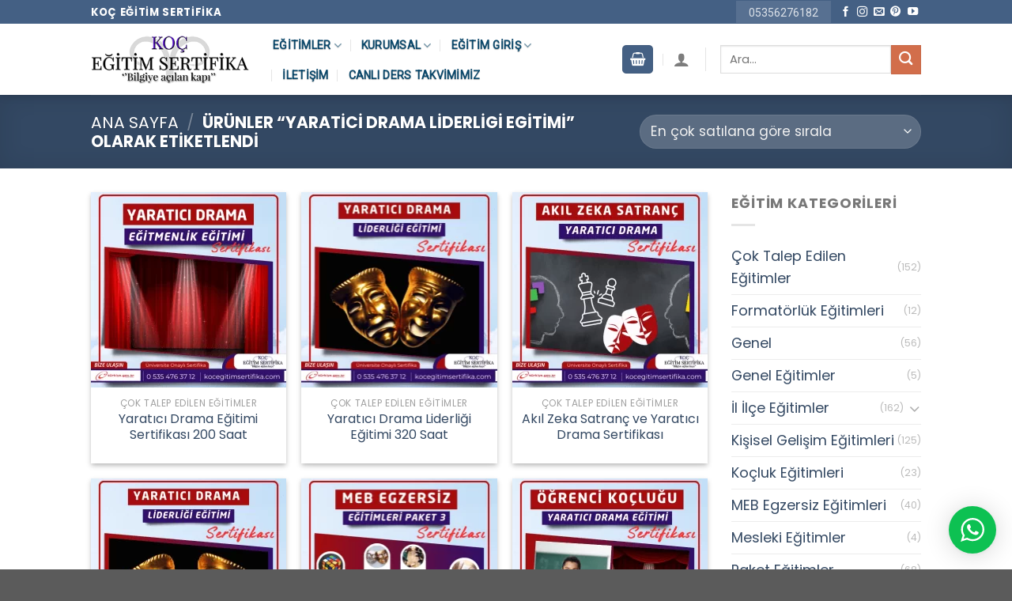

--- FILE ---
content_type: text/html; charset=UTF-8
request_url: https://kocegitimsertifika.com/egitim-etiket/yaratici-drama-liderligi-egitimi/
body_size: 25845
content:
<!DOCTYPE html>
<!--[if IE 9 ]> <html lang="tr" class="ie9 loading-site no-js"> <![endif]-->
<!--[if IE 8 ]> <html lang="tr" class="ie8 loading-site no-js"> <![endif]-->
<!--[if (gte IE 9)|!(IE)]><!--><html lang="tr" class="loading-site no-js"> <!--<![endif]-->
<head>

<!-- Google Tag Manager -->
<script>(function(w,d,s,l,i){w[l]=w[l]||[];w[l].push({'gtm.start':
new Date().getTime(),event:'gtm.js'});var f=d.getElementsByTagName(s)[0],
j=d.createElement(s),dl=l!='dataLayer'?'&l='+l:'';j.async=true;j.src=
'https://www.googletagmanager.com/gtm.js?id='+i+dl;f.parentNode.insertBefore(j,f);
})(window,document,'script','dataLayer','GTM-PBKSQQN');</script>
<!-- End Google Tag Manager -->

<!-- Google tag (gtag.js) -->
<script async src="https://www.googletagmanager.com/gtag/js?id=G-G4T3BKJ5YR"></script>
<script>
  window.dataLayer = window.dataLayer || [];
  function gtag(){dataLayer.push(arguments);}
  gtag('js', new Date());

  gtag('config', 'G-G4T3BKJ5YR');
</script>
<!-- Google tag (gtag.js) -->
<script async src="https://www.googletagmanager.com/gtag/js?id=AW-999859351"></script>
<script>
  window.dataLayer = window.dataLayer || [];
  function gtag(){dataLayer.push(arguments);}
  gtag('js', new Date());

  gtag('config', 'AW-999859351');
</script>
	
	<meta charset="UTF-8" />
	<link rel="profile" href="https://gmpg.org/xfn/11" />
	<link rel="pingback" href="https://kocegitimsertifika.com/xmlrpc.php" />

	<script>(function(html){html.className = html.className.replace(/\bno-js\b/,'js')})(document.documentElement);</script>
<meta name='robots' content='index, follow, max-image-preview:large, max-snippet:-1, max-video-preview:-1' />
	<style>img:is([sizes="auto" i], [sizes^="auto," i]) { contain-intrinsic-size: 3000px 1500px }</style>
	<meta name="viewport" content="width=device-width, initial-scale=1, maximum-scale=1" />
	<!-- This site is optimized with the Yoast SEO plugin v26.7 - https://yoast.com/wordpress/plugins/seo/ -->
	<title>yaratici drama liderligi egitimi - Koç Eğitim Sertifika</title>
	<link rel="canonical" href="https://kocegitimsertifika.com/egitim-etiket/yaratici-drama-liderligi-egitimi/" />
	<meta property="og:locale" content="tr_TR" />
	<meta property="og:type" content="article" />
	<meta property="og:title" content="yaratici drama liderligi egitimi - Koç Eğitim Sertifika" />
	<meta property="og:url" content="https://kocegitimsertifika.com/egitim-etiket/yaratici-drama-liderligi-egitimi/" />
	<meta property="og:site_name" content="Koç Eğitim Sertifika" />
	<meta name="twitter:card" content="summary_large_image" />
	<meta name="twitter:site" content="@kocegitimserti1" />
	<script type="application/ld+json" class="yoast-schema-graph">{"@context":"https://schema.org","@graph":[{"@type":"CollectionPage","@id":"https://kocegitimsertifika.com/egitim-etiket/yaratici-drama-liderligi-egitimi/","url":"https://kocegitimsertifika.com/egitim-etiket/yaratici-drama-liderligi-egitimi/","name":"yaratici drama liderligi egitimi - Koç Eğitim Sertifika","isPartOf":{"@id":"https://kocegitimsertifika.com/#website"},"primaryImageOfPage":{"@id":"https://kocegitimsertifika.com/egitim-etiket/yaratici-drama-liderligi-egitimi/#primaryimage"},"image":{"@id":"https://kocegitimsertifika.com/egitim-etiket/yaratici-drama-liderligi-egitimi/#primaryimage"},"thumbnailUrl":"https://kocegitimsertifika.com/wp-content/uploads/Yaratici-Drama-Egitmenlik-egitimi-Sertifikasi.png","breadcrumb":{"@id":"https://kocegitimsertifika.com/egitim-etiket/yaratici-drama-liderligi-egitimi/#breadcrumb"},"inLanguage":"tr"},{"@type":"ImageObject","inLanguage":"tr","@id":"https://kocegitimsertifika.com/egitim-etiket/yaratici-drama-liderligi-egitimi/#primaryimage","url":"https://kocegitimsertifika.com/wp-content/uploads/Yaratici-Drama-Egitmenlik-egitimi-Sertifikasi.png","contentUrl":"https://kocegitimsertifika.com/wp-content/uploads/Yaratici-Drama-Egitmenlik-egitimi-Sertifikasi.png","width":500,"height":500,"caption":"Yaratici Drama Egitmenlik egitimi Sertifikasi"},{"@type":"BreadcrumbList","@id":"https://kocegitimsertifika.com/egitim-etiket/yaratici-drama-liderligi-egitimi/#breadcrumb","itemListElement":[{"@type":"ListItem","position":1,"name":"Ana sayfa","item":"https://kocegitimsertifika.com/"},{"@type":"ListItem","position":2,"name":"EĞİTİMLER","item":"https://kocegitimsertifika.com/egitimlerimiz/"},{"@type":"ListItem","position":3,"name":"yaratici drama liderligi egitimi"}]},{"@type":"WebSite","@id":"https://kocegitimsertifika.com/#website","url":"https://kocegitimsertifika.com/","name":"Koç Eğitim Sertifika","description":"Uzaktan Eğitim Portalı","publisher":{"@id":"https://kocegitimsertifika.com/#organization"},"potentialAction":[{"@type":"SearchAction","target":{"@type":"EntryPoint","urlTemplate":"https://kocegitimsertifika.com/?s={search_term_string}"},"query-input":{"@type":"PropertyValueSpecification","valueRequired":true,"valueName":"search_term_string"}}],"inLanguage":"tr"},{"@type":"Organization","@id":"https://kocegitimsertifika.com/#organization","name":"Koç Eğitim Sertifika","url":"https://kocegitimsertifika.com/","logo":{"@type":"ImageObject","inLanguage":"tr","@id":"https://kocegitimsertifika.com/#/schema/logo/image/","url":"https://kocegitimsertifika.com/wp-content/uploads/logo-1.png","contentUrl":"https://kocegitimsertifika.com/wp-content/uploads/logo-1.png","width":300,"height":94,"caption":"Koç Eğitim Sertifika"},"image":{"@id":"https://kocegitimsertifika.com/#/schema/logo/image/"},"sameAs":["https://www.facebook.com/kocegitimsertifika/","https://x.com/kocegitimserti1","https://www.instagram.com/kocegitimsertifika/","https://www.youtube.com/channel/UCQh6V91rJIZSy3CJD_C1UVw"]}]}</script>
	<!-- / Yoast SEO plugin. -->


<link rel='dns-prefetch' href='//cdn.jsdelivr.net' />
<link rel='dns-prefetch' href='//fonts.googleapis.com' />
<link rel="alternate" type="application/rss+xml" title="Koç Eğitim Sertifika &raquo; akışı" href="https://kocegitimsertifika.com/feed/" />
<link rel="alternate" type="application/rss+xml" title="Koç Eğitim Sertifika &raquo; yorum akışı" href="https://kocegitimsertifika.com/comments/feed/" />
<link rel="alternate" type="application/rss+xml" title="Koç Eğitim Sertifika &raquo; yaratici drama liderligi egitimi Etiket akışı" href="https://kocegitimsertifika.com/egitim-etiket/yaratici-drama-liderligi-egitimi/feed/" />
<link rel="prefetch" href="https://kocegitimsertifika.com/wp-content/themes/flatsome/assets/js/chunk.countup.fe2c1016.js" />
<link rel="prefetch" href="https://kocegitimsertifika.com/wp-content/themes/flatsome/assets/js/chunk.sticky-sidebar.a58a6557.js" />
<link rel="prefetch" href="https://kocegitimsertifika.com/wp-content/themes/flatsome/assets/js/chunk.tooltips.29144c1c.js" />
<link rel="prefetch" href="https://kocegitimsertifika.com/wp-content/themes/flatsome/assets/js/chunk.vendors-popups.947eca5c.js" />
<link rel="prefetch" href="https://kocegitimsertifika.com/wp-content/themes/flatsome/assets/js/chunk.vendors-slider.f0d2cbc9.js" />
<link rel='stylesheet' id='wptwa-public-css' href='https://kocegitimsertifika.com/wp-content/plugins/wpt-whatsapp/assets/css/public.css?ver=2.2.5' type='text/css' media='all' />
<link rel='stylesheet' id='wptwa-generated-css' href='https://kocegitimsertifika.com/wp-content/plugins/wpt-whatsapp/assets/css/auto-generated-wptwa.css?ver=1745835151' type='text/css' media='all' />
<style id='classic-theme-styles-inline-css' type='text/css'>
/*! This file is auto-generated */
.wp-block-button__link{color:#fff;background-color:#32373c;border-radius:9999px;box-shadow:none;text-decoration:none;padding:calc(.667em + 2px) calc(1.333em + 2px);font-size:1.125em}.wp-block-file__button{background:#32373c;color:#fff;text-decoration:none}
</style>
<style id='woocommerce-inline-inline-css' type='text/css'>
.woocommerce form .form-row .required { visibility: visible; }
</style>
<link rel='stylesheet' id='ez-toc-css' href='https://kocegitimsertifika.com/wp-content/plugins/easy-table-of-contents/assets/css/screen.min.css?ver=2.0.79.1' type='text/css' media='all' />
<style id='ez-toc-inline-css' type='text/css'>
div#ez-toc-container .ez-toc-title {font-size: 24px;}div#ez-toc-container .ez-toc-title {font-weight: 500;}div#ez-toc-container ul li , div#ez-toc-container ul li a {font-size: 18px;}div#ez-toc-container ul li , div#ez-toc-container ul li a {font-weight: 500;}div#ez-toc-container nav ul ul li {font-size: 90%;}div#ez-toc-container {width: 100%;}.ez-toc-box-title {font-weight: bold; margin-bottom: 10px; text-align: center; text-transform: uppercase; letter-spacing: 1px; color: #666; padding-bottom: 5px;position:absolute;top:-4%;left:5%;background-color: inherit;transition: top 0.3s ease;}.ez-toc-box-title.toc-closed {top:-25%;}
</style>
<link rel='stylesheet' id='brands-styles-css' href='https://kocegitimsertifika.com/wp-content/plugins/woocommerce/assets/css/brands.css?ver=10.3.7' type='text/css' media='all' />
<link rel='stylesheet' id='flatsome-main-css' href='https://kocegitimsertifika.com/wp-content/themes/flatsome/assets/css/flatsome.css?ver=3.15.3' type='text/css' media='all' />
<style id='flatsome-main-inline-css' type='text/css'>
@font-face {
				font-family: "fl-icons";
				font-display: block;
				src: url(https://kocegitimsertifika.com/wp-content/themes/flatsome/assets/css/icons/fl-icons.eot?v=3.15.3);
				src:
					url(https://kocegitimsertifika.com/wp-content/themes/flatsome/assets/css/icons/fl-icons.eot#iefix?v=3.15.3) format("embedded-opentype"),
					url(https://kocegitimsertifika.com/wp-content/themes/flatsome/assets/css/icons/fl-icons.woff2?v=3.15.3) format("woff2"),
					url(https://kocegitimsertifika.com/wp-content/themes/flatsome/assets/css/icons/fl-icons.ttf?v=3.15.3) format("truetype"),
					url(https://kocegitimsertifika.com/wp-content/themes/flatsome/assets/css/icons/fl-icons.woff?v=3.15.3) format("woff"),
					url(https://kocegitimsertifika.com/wp-content/themes/flatsome/assets/css/icons/fl-icons.svg?v=3.15.3#fl-icons) format("svg");
			}
</style>
<link rel='stylesheet' id='flatsome-shop-css' href='https://kocegitimsertifika.com/wp-content/themes/flatsome/assets/css/flatsome-shop.css?ver=3.15.3' type='text/css' media='all' />
<link rel='stylesheet' id='flatsome-googlefonts-css' href='//fonts.googleapis.com/css?family=Poppins%3Aregular%2C700%2Cregular%7CRoboto%3Aregular%2Cregular%7CDancing+Script%3Aregular%2C400&#038;display=swap&#038;ver=3.9' type='text/css' media='all' />
<link rel='stylesheet' id='call-now-button-modern-style-css' href='https://kocegitimsertifika.com/wp-content/plugins/call-now-button/resources/style/modern.css?ver=1.5.5' type='text/css' media='all' />
<script type="text/javascript" src="https://kocegitimsertifika.com/wp-includes/js/jquery/jquery.min.js?ver=3.7.1" id="jquery-core-js"></script>
<script type="text/javascript" src="https://kocegitimsertifika.com/wp-content/plugins/woocommerce/assets/js/jquery-blockui/jquery.blockUI.min.js?ver=2.7.0-wc.10.3.7" id="wc-jquery-blockui-js" defer="defer" data-wp-strategy="defer"></script>
<script type="text/javascript" id="wc-add-to-cart-js-extra">
/* <![CDATA[ */
var wc_add_to_cart_params = {"ajax_url":"\/wp-admin\/admin-ajax.php","wc_ajax_url":"\/?wc-ajax=%%endpoint%%","i18n_view_cart":"Sepetim","cart_url":"https:\/\/kocegitimsertifika.com\/sepet\/","is_cart":"","cart_redirect_after_add":"yes"};
/* ]]> */
</script>
<script type="text/javascript" src="https://kocegitimsertifika.com/wp-content/plugins/woocommerce/assets/js/frontend/add-to-cart.min.js?ver=10.3.7" id="wc-add-to-cart-js" defer="defer" data-wp-strategy="defer"></script>
<script type="text/javascript" src="https://kocegitimsertifika.com/wp-content/plugins/woocommerce/assets/js/js-cookie/js.cookie.min.js?ver=2.1.4-wc.10.3.7" id="wc-js-cookie-js" defer="defer" data-wp-strategy="defer"></script>
<script type="text/javascript" id="woocommerce-js-extra">
/* <![CDATA[ */
var woocommerce_params = {"ajax_url":"\/wp-admin\/admin-ajax.php","wc_ajax_url":"\/?wc-ajax=%%endpoint%%","i18n_password_show":"\u015eifreyi g\u00f6ster","i18n_password_hide":"\u015eifreyi gizle"};
/* ]]> */
</script>
<script type="text/javascript" src="https://kocegitimsertifika.com/wp-content/plugins/woocommerce/assets/js/frontend/woocommerce.min.js?ver=10.3.7" id="woocommerce-js" defer="defer" data-wp-strategy="defer"></script>
<link rel="https://api.w.org/" href="https://kocegitimsertifika.com/wp-json/" /><link rel="alternate" title="JSON" type="application/json" href="https://kocegitimsertifika.com/wp-json/wp/v2/product_tag/18929" /><link rel="EditURI" type="application/rsd+xml" title="RSD" href="https://kocegitimsertifika.com/xmlrpc.php?rsd" />
<meta name="generator" content="WordPress 6.8.3" />
<meta name="generator" content="WooCommerce 10.3.7" />
<script>document.createElement( "picture" );if(!window.HTMLPictureElement && document.addEventListener) {window.addEventListener("DOMContentLoaded", function() {var s = document.createElement("script");s.src = "https://kocegitimsertifika.com/wp-content/plugins/webp-express/js/picturefill.min.js";document.body.appendChild(s);});}</script><!--[if IE]><link rel="stylesheet" type="text/css" href="https://kocegitimsertifika.com/wp-content/themes/flatsome/assets/css/ie-fallback.css"><script src="//cdnjs.cloudflare.com/ajax/libs/html5shiv/3.6.1/html5shiv.js"></script><script>var head = document.getElementsByTagName('head')[0],style = document.createElement('style');style.type = 'text/css';style.styleSheet.cssText = ':before,:after{content:none !important';head.appendChild(style);setTimeout(function(){head.removeChild(style);}, 0);</script><script src="https://kocegitimsertifika.com/wp-content/themes/flatsome/assets/libs/ie-flexibility.js"></script><![endif]-->	<noscript><style>.woocommerce-product-gallery{ opacity: 1 !important; }</style></noscript>
	<meta name="generator" content="Elementor 3.25.9; features: additional_custom_breakpoints, e_optimized_control_loading; settings: css_print_method-external, google_font-enabled, font_display-auto">
			<style>
				.e-con.e-parent:nth-of-type(n+4):not(.e-lazyloaded):not(.e-no-lazyload),
				.e-con.e-parent:nth-of-type(n+4):not(.e-lazyloaded):not(.e-no-lazyload) * {
					background-image: none !important;
				}
				@media screen and (max-height: 1024px) {
					.e-con.e-parent:nth-of-type(n+3):not(.e-lazyloaded):not(.e-no-lazyload),
					.e-con.e-parent:nth-of-type(n+3):not(.e-lazyloaded):not(.e-no-lazyload) * {
						background-image: none !important;
					}
				}
				@media screen and (max-height: 640px) {
					.e-con.e-parent:nth-of-type(n+2):not(.e-lazyloaded):not(.e-no-lazyload),
					.e-con.e-parent:nth-of-type(n+2):not(.e-lazyloaded):not(.e-no-lazyload) * {
						background-image: none !important;
					}
				}
			</style>
			<style id="custom-css" type="text/css">:root {--primary-color: #446084;}.header-main{height: 90px}#logo img{max-height: 90px}#logo{width:200px;}.header-bottom{min-height: 10px}.header-top{min-height: 30px}.transparent .header-main{height: 265px}.transparent #logo img{max-height: 265px}.has-transparent + .page-title:first-of-type,.has-transparent + #main > .page-title,.has-transparent + #main > div > .page-title,.has-transparent + #main .page-header-wrapper:first-of-type .page-title{padding-top: 345px;}.header.show-on-scroll,.stuck .header-main{height:70px!important}.stuck #logo img{max-height: 70px!important}.search-form{ width: 55%;}.header-bottom {background-color: #ffffff}.top-bar-nav > li > a{line-height: 16px }.header-main .nav > li > a{line-height: 16px }.stuck .header-main .nav > li > a{line-height: 50px }.header-bottom-nav > li > a{line-height: 16px }@media (max-width: 549px) {.header-main{height: 70px}#logo img{max-height: 70px}}.nav-dropdown{border-radius:15px}.nav-dropdown{font-size:100%}body{font-size: 111%;}@media screen and (max-width: 549px){body{font-size: 95%;}}body{font-family:"Poppins", sans-serif}body{font-weight: 0}.nav > li > a {font-family:"Roboto", sans-serif;}.mobile-sidebar-levels-2 .nav > li > ul > li > a {font-family:"Roboto", sans-serif;}.nav > li > a {font-weight: 0;}.mobile-sidebar-levels-2 .nav > li > ul > li > a {font-weight: 0;}h1,h2,h3,h4,h5,h6,.heading-font, .off-canvas-center .nav-sidebar.nav-vertical > li > a{font-family: "Poppins", sans-serif;}h1,h2,h3,h4,h5,h6,.heading-font,.banner h1,.banner h2{font-weight: 700;}.alt-font{font-family: "Dancing Script", sans-serif;}.alt-font{font-weight: 400!important;}.current .breadcrumb-step, [data-icon-label]:after, .button#place_order,.button.checkout,.checkout-button,.single_add_to_cart_button.button{background-color: #b20000!important }.has-equal-box-heights .box-image {padding-top: 100%;}.badge-inner.on-sale{background-color: #b20000}input[type='submit'], input[type="button"], button:not(.icon), .button:not(.icon){border-radius: 20px!important}@media screen and (min-width: 550px){.products .box-vertical .box-image{min-width: 247px!important;width: 247px!important;}}button[name='update_cart'] { display: none; }/* Custom CSS *//* Top link */.medium-logo-center .flex-left .nav-top-link{color:#0b486b;text-shadow:rgba(0, 0, 0, 0.3) 0px 1px 1px;font-weight:600;box-shadow:none;}/* Span Tag */.medium-logo-center .account-item span{color:#0b486b;text-shadow:rgba(0, 0, 0, 0.3) 0px 1px 1px;}/* Header cart title */.medium-logo-center .cart-item .header-cart-title{color:#0b486b;text-shadow:rgba(0, 0, 0, 0.3) 0px 1px 1px;}/* Button */#wide-nav .flex-col .ux-search-submit{background-color:#0b486b;}.label-new.menu-item > a:after{content:"Yeni";}.label-hot.menu-item > a:after{content:"Yeni";}.label-sale.menu-item > a:after{content:"İndirim";}.label-popular.menu-item > a:after{content:"Popüler";}</style><style id="yellow-pencil">
/*
	The following CSS codes are created by the YellowPencil plugin.
	https://yellowpencil.waspthemes.com/
*/
.elementor-element-6735678c .elementor-element-2385be48{display:none;}span.amount{display:none!important;}.autocomplete-suggestion .search-price{display:none!important;}bdi{display:none!important;}.medium-logo-center .flex-left .nav-top-link{color:#0b486b;text-shadow:rgba(0, 0, 0, 0.3) 0px 1px 1px;font-weight:600;-webkit-box-shadow:none;box-shadow:none;}.product-main .product-summary .share-icons{display:none;}.medium-logo-center .account-item span{color:#0b486b;text-shadow:rgba(0, 0, 0, 0.3) 0px 1px 1px;}.medium-logo-center .cart-item .header-cart-title{color:#0b486b;text-shadow:rgba(0, 0, 0, 0.3) 0px 1px 1px;}#wide-nav .flex-col .ux-search-submit{background-color:#0b486b;}.icon-phone{color:#446084;}#tab-description .product{height:443px;}#main .product-footer .container .woocommerce-tabs .tab-panels #tab-description .row .col .col-inner .woocommerce .row-box-shadow-2 .product{width:382px !important;}.product-page-price del bdi{font-size:15px;color:#020202;text-decoration:line-through;}.product-page-price ins bdi{color:#ff0f0f;font-weight:700;}#wide-nav{display:none;}.elementor-element-48c1d2df del bdi{font-weight:700;position:relative;top:0px;padding-top:0px;}.product-short-description p a{color:#c3c5e8;text-decoration:underline;}.product-short-description p span{color:#ffffff !important;padding-top:0px;padding-bottom:0px;margin-bottom:0px;}.elementor-widget-text-editor .price bdi{display: none;}.elementor-widget-woocommerce-product-price .price-wrapper p{display: none;}.elementor-widget-woocommerce-product-short-description .product-short-description p{color:#dddddd;}#content .col:nth-child(18) .box-text-bottom{visibility: hidden;}#content .col:nth-child(18) .col-inner{visibility: hidden;}.elementor-element-22e3576c .elementor-hidden-tablet .elementor-form-fields-wrapper{padding-right:5px;padding-left:5px;border-style:solid;border-color:#020202;padding-top:5px;border-top-left-radius:15px;border-top-right-radius:15px;border-bottom-left-radius:15px;border-bottom-right-radius:15px;}.elementor-element-22e3576c .elementor-widget-heading h2.elementor-heading-title{padding-right:5px;padding-left:5px;border-color:#020202;border-width:1px;border-style:solid;padding-top:5px;padding-bottom:5px;border-top-left-radius:15px;border-top-right-radius:15px;border-bottom-left-radius:15px;border-bottom-right-radius:15px;background-color:#020202;color:#ffffff !important;}@media (max-width:767px){#tab-description p img{-webkit-transform:translatex(0px) translatey(0px);-ms-transform:translatex(0px) translatey(0px);transform:translatex(0px) translatey(0px);display:none;}}@media (max-width:569px){#top-bar .container{background-color:#4c387a;}.header-button-1 .header-button a{background: #4c387a;}}@media (max-width:484px){.wptwa-container .wptwa-toggle{z-index:999999;}}@media (max-width:479px){#devamini-oku-button{padding-left:15px !important;padding-right:15px !important;padding-top:15px;padding-bottom:15px;font-size:13px !important;}.elementor-widget-container > .badge-container:nth-child(1){display:none;}.medium-logo-center .off-canvas-toggle i{color:#ffffff;}}@media (max-width:468px){.medium-logo-center .off-canvas-toggle i{color:#ffffff;}.medium-logo-center .flex-left .cart-item a{background-color:#4c387a;}}@media (max-width:414px){.elementor-element-48c1d2df .elementor-form .elementor-form-fields-wrapper{padding-left:5px;padding-right:5px;border-style:solid;border-color:#020202;border-top-left-radius:10px;border-top-right-radius:10px;border-bottom-left-radius:10px;border-bottom-right-radius:10px;}.elementor-element-48c1d2df .elementor-form .elementor-field-group-name{padding-top:10px;}.elementor-element-48c1d2df .elementor-form .elementor-field-group{padding-right:3px !important;}}@media (min-width:768px){#main .product .elementor-element-48c1d2df{margin-bottom:141px;}.elementor-element-22e3576c .elementor-hidden-tablet label{font-size:14px;}.elementor-element-22e3576c .elementor-widget-heading h2.elementor-heading-title{font-size:20px !important;}}@media (min-width:850px){#tab-description .product{max-width:100%;}}
</style></head>
	<script src="https://ajax.googleapis.com/ajax/libs/jquery/3.1.0/jquery.min.js"></script>
<script>$(function() {
// başlığı çekelim
var pageTitle = $("title").text();

// Başlık değişiyor
$(window).blur(function() {
$("title").html("Gözüm Üzerinde&#128512;");
});

// geri geldiğinde eski başlığı yapalım
$(window).focus(function() {
$("title").text(pageTitle);
});
});
</script>

<body data-rsssl=1 class="archive tax-product_tag term-yaratici-drama-liderligi-egitimi term-18929 wp-theme-flatsome theme-flatsome non-logged-in woocommerce woocommerce-page woocommerce-no-js header-shadow box-shadow lightbox nav-dropdown-has-arrow nav-dropdown-has-shadow nav-dropdown-has-border elementor-default elementor-kit-89501">
<!-- Google Tag Manager (noscript) -->
<noscript><iframe src="https://www.googletagmanager.com/ns.html?id=GTM-PBKSQQN"
height="0" width="0" style="display:none;visibility:hidden"></iframe></noscript>
<!-- End Google Tag Manager (noscript) -->

<a class="skip-link screen-reader-text" href="#main">Skip to content</a>

<div id="wrapper">

	
	<header id="header" class="header has-sticky sticky-jump">
		<div class="header-wrapper">
			<div id="top-bar" class="header-top hide-for-sticky nav-dark">
    <div class="flex-row container">
      <div class="flex-col hide-for-medium flex-left">
          <ul class="nav nav-left medium-nav-center nav-small  nav-tabs">
              <li class="html custom html_topbar_left"><strong class="uppercase">Koç Eğitim Sertifika</strong> </li>          </ul>
      </div>

      <div class="flex-col hide-for-medium flex-center">
          <ul class="nav nav-center nav-small  nav-tabs">
                        </ul>
      </div>

      <div class="flex-col hide-for-medium flex-right">
         <ul class="nav top-bar-nav nav-right nav-small  nav-tabs">
              <li class="html custom html_topbar_right"><a style="font-size:14px; text-decoration:none;" href="tel:05356276182"><span>05356276182</a>  </li><li class="html header-social-icons ml-0">
	<div class="social-icons follow-icons" ><a href="https://www.facebook.com/kariyerpoliklinigii" target="_blank" data-label="Facebook" rel="noopener noreferrer nofollow" class="icon plain facebook tooltip" title="Facebook' ta Takip Edin" aria-label="Facebook&#039; ta Takip Edin"><i class="icon-facebook" ></i></a><a href="https://www.instagram.com/kocegitimsertifika" target="_blank" rel="noopener noreferrer nofollow" data-label="Instagram" class="icon plain  instagram tooltip" title="Instagram' da Takip Edin" aria-label="Instagram&#039; da Takip Edin"><i class="icon-instagram" ></i></a><a href="mailto:mailto:kariyerakademiadana@gmail.com" data-label="E-mail" rel="nofollow" class="icon plain  email tooltip" title="Bize email gönderin" aria-label="Bize email gönderin"><i class="icon-envelop" ></i></a><a href="https://tr.pinterest.com/omurboyuegitim0427/" target="_blank" rel="noopener noreferrer nofollow"  data-label="Pinterest"  class="icon plain  pinterest tooltip" title="Pinterest' te Takip Edin" aria-label="Pinterest&#039; te Takip Edin"><i class="icon-pinterest" ></i></a><a href="https://www.youtube.com/channel/UCw-ndIAAUP0n8EVQSs3mUgA" target="_blank" rel="noopener noreferrer nofollow" data-label="YouTube" class="icon plain  youtube tooltip" title="Youtube' ta Takip Edin" aria-label="Youtube&#039; ta Takip Edin"><i class="icon-youtube" ></i></a></div></li>          </ul>
      </div>

            <div class="flex-col show-for-medium flex-grow">
          <ul class="nav nav-center nav-small mobile-nav  nav-tabs">
              <li class="header-contact-wrapper">
		<ul id="header-contact" class="nav nav-divided nav-uppercase header-contact">
		
					
			
				</ul>
</li><li class="html header-button-1">
	<div class="header-button">
	<a href="tel:+905356276182" class="button primary is-outline"  style="border-radius:99px;">
    <span>BİZİ ARAYIN</span>
  </a>
	</div>
</li>


<li class="html header-button-2">
	<div class="header-button">
	<a href="tel:+905356276182" class="button secondary is-outline"  style="border-radius:99px;">
    <span>0535 627 61 82</span>
  </a>
	</div>
</li>
          </ul>
      </div>
      
    </div>
</div>
<div id="masthead" class="header-main ">
      <div class="header-inner flex-row container logo-left medium-logo-center" role="navigation">

          <!-- Logo -->
          <div id="logo" class="flex-col logo">
            
<!-- Header logo -->
<a href="https://kocegitimsertifika.com/" title="Koç Eğitim Sertifika - Uzaktan Eğitim Portalı" rel="home">
		<picture><source srcset="https://kocegitimsertifika.com/wp-content/webp-express/webp-images/uploads/logo-1.png.webp" type="image/webp"><img width="300" height="94" src="https://kocegitimsertifika.com/wp-content/uploads/logo-1.png" class="header_logo header-logo webpexpress-processed" alt="Koç Eğitim Sertifika"></picture><picture><source srcset="https://kocegitimsertifika.com/wp-content/webp-express/webp-images/uploads/logo-1.png.webp" type="image/webp"><img width="300" height="94" src="https://kocegitimsertifika.com/wp-content/uploads/logo-1.png" class="header-logo-dark webpexpress-processed" alt="Koç Eğitim Sertifika"></picture></a>
          </div>

          <!-- Mobile Left Elements -->
          <div class="flex-col show-for-medium flex-left">
            <ul class="mobile-nav nav nav-left ">
              <li class="cart-item has-icon">

<div class="header-button">      <a href="https://kocegitimsertifika.com/sepet/" class="header-cart-link off-canvas-toggle nav-top-link icon primary button round is-small" data-open="#cart-popup" data-class="off-canvas-cart" title="Sepet" data-pos="right">
  
    <i class="icon-shopping-basket"
    data-icon-label="0">
  </i>
  </a>
</div>

  <!-- Cart Sidebar Popup -->
  <div id="cart-popup" class="mfp-hide widget_shopping_cart">
  <div class="cart-popup-inner inner-padding">
      <div class="cart-popup-title text-center">
          <h4 class="uppercase">Sepet</h4>
          <div class="is-divider"></div>
      </div>
      <div class="widget_shopping_cart_content">
          

	<p class="woocommerce-mini-cart__empty-message">Sepetinizde ürün bulunmuyor.</p>


      </div>
             <div class="cart-sidebar-content relative"></div>  </div>
  </div>

</li>
            </ul>
          </div>

          <!-- Left Elements -->
          <div class="flex-col hide-for-medium flex-left
            flex-grow">
            <ul class="header-nav header-nav-main nav nav-left  nav-divided nav-uppercase" >
              <li id="menu-item-230" class="menu-item menu-item-type-post_type menu-item-object-page menu-item-has-children menu-item-230 menu-item-design-default has-dropdown"><a href="https://kocegitimsertifika.com/egitimlerimiz/" class="nav-top-link">Eğitimler<i class="icon-angle-down" ></i></a>
<ul class="sub-menu nav-dropdown nav-dropdown-bold">
	<li id="menu-item-71793" class="label-popular menu-item menu-item-type-taxonomy menu-item-object-product_cat menu-item-has-children menu-item-71793 nav-dropdown-col"><a href="https://kocegitimsertifika.com/egitim-kategori/cok-talep-edilen-egitimler/">Çok Talep Edilenler</a>
	<ul class="sub-menu nav-column nav-dropdown-bold">
		<li id="menu-item-83765" class="menu-item menu-item-type-taxonomy menu-item-object-product_cat menu-item-83765"><a href="https://kocegitimsertifika.com/egitim-kategori/kisisel-gelisim-egitimleri/">Kişisel Gelişim Eğitimleri</a></li>
		<li id="menu-item-71795" class="menu-item menu-item-type-taxonomy menu-item-object-product_cat menu-item-71795"><a href="https://kocegitimsertifika.com/egitim-kategori/formatorluk-egitimleri/">Formatörlük Eğitimleri</a></li>
		<li id="menu-item-71798" class="menu-item menu-item-type-taxonomy menu-item-object-product_cat menu-item-71798"><a href="https://kocegitimsertifika.com/egitim-kategori/meb-egzersiz-egitimleri/">MEB Egzersiz Eğitimleri</a></li>
		<li id="menu-item-89197" class="menu-item menu-item-type-taxonomy menu-item-object-product_cat menu-item-89197"><a href="https://kocegitimsertifika.com/egitim-kategori/mesleki-egitimler-sertifikasi/">Mesleki Eğitimler</a></li>
		<li id="menu-item-71801" class="menu-item menu-item-type-taxonomy menu-item-object-product_cat menu-item-71801"><a href="https://kocegitimsertifika.com/egitim-kategori/psikoloji-egitimleri/">Psikoloji Eğitimleri</a></li>
		<li id="menu-item-71796" class="label-popular menu-item menu-item-type-taxonomy menu-item-object-product_cat menu-item-71796"><a href="https://kocegitimsertifika.com/egitim-kategori/paket-egitimler/">Paket Eğitimler</a></li>
		<li id="menu-item-83766" class="menu-item menu-item-type-taxonomy menu-item-object-product_cat menu-item-83766"><a href="https://kocegitimsertifika.com/egitim-kategori/kocluk-egitimleri/">Koçluk Eğitimleri</a></li>
		<li id="menu-item-87508" class="menu-item menu-item-type-taxonomy menu-item-object-product_cat menu-item-87508"><a href="https://kocegitimsertifika.com/egitim-kategori/lisans-yuksek-lisans-doktora-programlari/">Lisans / Yüksek Lisans / Doktora Programları</a></li>
	</ul>
</li>
	<li id="menu-item-71834" class="image-column menu-item menu-item-type-custom menu-item-object-custom menu-item-71834"><a class="dropdown-image-column"><picture><source srcset="https://kocegitimsertifika.com/wp-content/webp-express/webp-images/uploads/2018/01/sorular.jpg.webp" type="image/webp"><img fetchpriority="high" width="180" height="480" src="https://kocegitimsertifika.com/wp-content/uploads/2018/01/sorular.jpg" title="Eğitimler" alt="Eğitimler" class="webpexpress-processed"></picture></a></li>
</ul>
</li>
<li id="menu-item-71345" class="menu-item menu-item-type-custom menu-item-object-custom menu-item-has-children menu-item-71345 menu-item-design-default has-dropdown"><a href="#" class="nav-top-link">Kurumsal<i class="icon-angle-down" ></i></a>
<ul class="sub-menu nav-dropdown nav-dropdown-bold">
	<li id="menu-item-265" class="menu-item menu-item-type-post_type menu-item-object-page menu-item-has-children menu-item-265 nav-dropdown-col"><a href="https://kocegitimsertifika.com/hakkimizda/">Hakkımızda</a>
	<ul class="sub-menu nav-column nav-dropdown-bold">
		<li id="menu-item-71416" class="menu-item menu-item-type-post_type menu-item-object-page menu-item-71416"><a href="https://kocegitimsertifika.com/uzman-kadromuz/">Uzman Kadromuz</a></li>
		<li id="menu-item-71415" class="menu-item menu-item-type-post_type menu-item-object-page menu-item-71415"><a href="https://kocegitimsertifika.com/cozum-ortaklari/">Çözüm Ortakları</a></li>
		<li id="menu-item-72274" class="menu-item menu-item-type-post_type menu-item-object-page menu-item-72274"><a href="https://kocegitimsertifika.com/egitim-firsatlari/">Eğitim Fırsatları</a></li>
		<li id="menu-item-247" class="menu-item menu-item-type-post_type menu-item-object-page menu-item-247"><a href="https://kocegitimsertifika.com/haber-duyuru/">Haber / Duyuru</a></li>
		<li id="menu-item-71417" class="menu-item menu-item-type-post_type menu-item-object-page menu-item-71417"><a href="https://kocegitimsertifika.com/sik-sorulan-sorular/">Sık Sorulan Sorular</a></li>
		<li id="menu-item-81843" class="menu-item menu-item-type-post_type menu-item-object-page menu-item-81843"><a href="https://kocegitimsertifika.com/sertifika-ornekleri/">Sertifika Örnekleri</a></li>
		<li id="menu-item-77298" class="menu-item menu-item-type-custom menu-item-object-custom menu-item-77298"><a href="https://kocegitimsertifika.com/blog/">Blog</a></li>
	</ul>
</li>
</ul>
</li>
<li id="menu-item-71421" class="menu-item menu-item-type-custom menu-item-object-custom menu-item-has-children menu-item-71421 menu-item-design-default has-dropdown"><a target="_blank" rel="noopener noreferrer" href="https://universiteegitimleri.com/login" class="nav-top-link">Eğitim Giriş<i class="icon-angle-down" ></i></a>
<ul class="sub-menu nav-dropdown nav-dropdown-bold">
	<li id="menu-item-87516" class="menu-item menu-item-type-custom menu-item-object-custom menu-item-87516"><a href="https://onlineegitimmerkezi.com.tr">EĞİTİME GİRİŞ (YENİ)</a></li>
</ul>
</li>
<li id="menu-item-264" class="menu-item menu-item-type-post_type menu-item-object-page menu-item-264 menu-item-design-default"><a href="https://kocegitimsertifika.com/iletisim/" class="nav-top-link">İletişim</a></li>
<li id="menu-item-102565" class="menu-item menu-item-type-post_type menu-item-object-page menu-item-102565 menu-item-design-default"><a href="https://kocegitimsertifika.com/canli-ders-takvimimiz/" class="nav-top-link">Canlı Ders Takvimimiz</a></li>
            </ul>
          </div>

          <!-- Right Elements -->
          <div class="flex-col hide-for-medium flex-right">
            <ul class="header-nav header-nav-main nav nav-right  nav-divided nav-uppercase">
              <li class="cart-item has-icon has-dropdown">
<div class="header-button">
<a href="https://kocegitimsertifika.com/sepet/" title="Sepet" class="header-cart-link icon primary button round is-small">



    <i class="icon-shopping-basket"
    data-icon-label="0">
  </i>
  </a>
</div>
 <ul class="nav-dropdown nav-dropdown-bold">
    <li class="html widget_shopping_cart">
      <div class="widget_shopping_cart_content">
        

	<p class="woocommerce-mini-cart__empty-message">Sepetinizde ürün bulunmuyor.</p>


      </div>
    </li>
     </ul>

</li>
<li class="account-item has-icon
    "
>

<a href="https://kocegitimsertifika.com/hesabim/"
    class="nav-top-link nav-top-not-logged-in is-small"
    data-open="#login-form-popup"  >
  <i class="icon-user" ></i>
</a>



</li>
<li class="header-divider"></li><li class="header-search-form search-form html relative has-icon">
	<div class="header-search-form-wrapper">
		<div class="searchform-wrapper ux-search-box relative is-normal"><form role="search" method="get" class="searchform" action="https://kocegitimsertifika.com/">
	<div class="flex-row relative">
						<div class="flex-col flex-grow">
			<label class="screen-reader-text" for="woocommerce-product-search-field-0">Ara:</label>
			<input type="search" id="woocommerce-product-search-field-0" class="search-field mb-0" placeholder="Ara..." value="" name="s" />
			<input type="hidden" name="post_type" value="product" />
					</div>
		<div class="flex-col">
			<button type="submit" value="Ara" class="ux-search-submit submit-button secondary button icon mb-0" aria-label="Submit">
				<i class="icon-search" ></i>			</button>
		</div>
	</div>
	<div class="live-search-results text-left z-top"></div>
</form>
</div>	</div>
</li>            </ul>
          </div>

          <!-- Mobile Right Elements -->
          <div class="flex-col show-for-medium flex-right">
            <ul class="mobile-nav nav nav-right ">
              <li class="nav-icon has-icon">
  		<a href="#" data-open="#main-menu" data-pos="center" data-bg="main-menu-overlay" data-color="" class="is-small" aria-label="Menu" aria-controls="main-menu" aria-expanded="false">
		
		  <i class="icon-menu" ></i>
		  		</a>
	</li>            </ul>
          </div>

      </div>
     
            <div class="container"><div class="top-divider full-width"></div></div>
      </div><div id="wide-nav" class="header-bottom wide-nav hide-for-medium">
    <div class="flex-row container">

                        <div class="flex-col hide-for-medium flex-left">
                <ul class="nav header-nav header-bottom-nav nav-left  nav-divided nav-uppercase">
                    <li class="header-contact-wrapper">
		<ul id="header-contact" class="nav nav-divided nav-uppercase header-contact">
		
					
			
				</ul>
</li>                </ul>
            </div>
            
            
                        <div class="flex-col hide-for-medium flex-right flex-grow">
              <ul class="nav header-nav header-bottom-nav nav-right  nav-divided nav-uppercase">
                                 </ul>
            </div>
            
            
    </div>
</div>

<div class="header-bg-container fill"><div class="header-bg-image fill"></div><div class="header-bg-color fill"></div></div>		</div>
	</header>

	<div class="shop-page-title category-page-title page-title featured-title dark ">

	<div class="page-title-bg fill">
		<div class="title-bg fill bg-fill" data-parallax-fade="true" data-parallax="-2" data-parallax-background data-parallax-container=".page-title"></div>
		<div class="title-overlay fill"></div>
	</div>

	<div class="page-title-inner flex-row  medium-flex-wrap container">
	  <div class="flex-col flex-grow medium-text-center">
	  	 	 <div class="is-large">
	<nav class="woocommerce-breadcrumb breadcrumbs uppercase"><a href="https://kocegitimsertifika.com">Ana Sayfa</a> <span class="divider">&#47;</span> Ürünler &ldquo;yaratici drama liderligi egitimi&rdquo; olarak etiketlendi</nav></div>
<div class="category-filtering category-filter-row show-for-medium">
	<a href="#" data-open="#shop-sidebar" data-visible-after="true" data-pos="left" class="filter-button uppercase plain">
		<i class="icon-equalizer"></i>
		<strong>Filtrele</strong>
	</a>
	<div class="inline-block">
			</div>
</div>
	  </div>

	   <div class="flex-col medium-text-center  form-flat">
	  	 	<p class="woocommerce-result-count hide-for-medium">
	Showing all 7 results</p>
<form class="woocommerce-ordering" method="get">
		<select
		name="orderby"
		class="orderby"
					aria-label="Sipariş"
			>
					<option value="popularity"  selected='selected'>En çok satılana göre sırala</option>
					<option value="rating" >Ortalama puana göre sırala</option>
					<option value="date" >En yeniye göre sırala</option>
					<option value="price" >Fiyata göre sırala: Düşükten yükseğe</option>
					<option value="price-desc" >Fiyata göre sırala: Yüksekten düşüğe</option>
			</select>
	<input type="hidden" name="paged" value="1" />
	</form>
	   </div>

	</div>
</div>

	<main id="main" class="">
<div class="row category-page-row">

		<div class="col large-9">
		<div class="shop-container">
		
		<div class="woocommerce-notices-wrapper"></div><div class="products row row-small large-columns-3 medium-columns-3 small-columns-2 has-shadow row-box-shadow-2 row-box-shadow-5-hover has-equal-box-heights equalize-box">
<div class="product-small col has-hover product type-product post-71637 status-publish first instock product_cat-cok-talep-edilen-egitimler product_cat-meb-egzersiz-egitimleri product_tag-drama-sertifikasi product_tag-en-iyi-yaratici-drama-egitimi product_tag-en-uygun-fiyata-yaratici-drama-egitimi product_tag-en-uygun-fiyata-yaratici-drama-egitimi-2 product_tag-universite-onayli-yaratici-drama-egitimi-sertifikasi product_tag-yaratici-drama-egitimi product_tag-yaratici-drama-egitimi-nereden-alinir product_tag-yaratici-drama-egitimi-sertifikasi product_tag-yaratici-drama-egitmenligi product_tag-yaratici-drama-egitmenligi-sertifikasi product_tag-yaratici-drama-liderligi product_tag-yaratici-drama-liderligi-egitimi product_tag-yaratici-drama-liderligi-egitimi-200-saat product_tag-yaratici-drama-liderligi-sertifikasi product_tag-yaratici-drama-sertifikasi product_tag-yaratici-drama-sertifikasi-uzaktan-egitim has-post-thumbnail featured sold-individually product-type-simple">
	<div class="col-inner">
	
<div class="badge-container absolute left top z-1">
</div>
	<div class="product-small box ">
		<div class="box-image">
			<div class="image-glow">
				<a href="https://kocegitimsertifika.com/egitim/yaratici-drama-egitimi-sertifikasi-200-saat/" aria-label="Yaratıcı Drama Eğitimi Sertifikası 200 Saat">
					<picture><source srcset="https://kocegitimsertifika.com/wp-content/webp-express/webp-images/uploads/Yaratici-Drama-Egitmenlik-egitimi-Sertifikasi-247x247.png.webp 247w, https://kocegitimsertifika.com/wp-content/webp-express/webp-images/uploads/Yaratici-Drama-Egitmenlik-egitimi-Sertifikasi-300x300.png.webp 300w, https://kocegitimsertifika.com/wp-content/webp-express/webp-images/uploads/Yaratici-Drama-Egitmenlik-egitimi-Sertifikasi-150x150.png.webp 150w, https://kocegitimsertifika.com/wp-content/webp-express/webp-images/uploads/Yaratici-Drama-Egitmenlik-egitimi-Sertifikasi-50x50.png.webp 50w, https://kocegitimsertifika.com/wp-content/webp-express/webp-images/uploads/Yaratici-Drama-Egitmenlik-egitimi-Sertifikasi-100x100.png.webp 100w, https://kocegitimsertifika.com/wp-content/webp-express/webp-images/uploads/Yaratici-Drama-Egitmenlik-egitimi-Sertifikasi.png.webp 500w" sizes="(max-width: 247px) 100vw, 247px" type="image/webp"><img loading="lazy" width="247" height="247" src="https://kocegitimsertifika.com/wp-content/uploads/Yaratici-Drama-Egitmenlik-egitimi-Sertifikasi-247x247.png" class="attachment-woocommerce_thumbnail size-woocommerce_thumbnail webpexpress-processed" alt="Yaratici Drama Egitmenlik egitimi Sertifikasi" decoding="async" srcset="https://kocegitimsertifika.com/wp-content/uploads/Yaratici-Drama-Egitmenlik-egitimi-Sertifikasi-247x247.png 247w, https://kocegitimsertifika.com/wp-content/uploads/Yaratici-Drama-Egitmenlik-egitimi-Sertifikasi-300x300.png 300w, https://kocegitimsertifika.com/wp-content/uploads/Yaratici-Drama-Egitmenlik-egitimi-Sertifikasi-150x150.png 150w, https://kocegitimsertifika.com/wp-content/uploads/Yaratici-Drama-Egitmenlik-egitimi-Sertifikasi-50x50.png 50w, https://kocegitimsertifika.com/wp-content/uploads/Yaratici-Drama-Egitmenlik-egitimi-Sertifikasi-100x100.png 100w, https://kocegitimsertifika.com/wp-content/uploads/Yaratici-Drama-Egitmenlik-egitimi-Sertifikasi.png 500w" sizes="(max-width: 247px) 100vw, 247px"></picture>				</a>
			</div>
			<div class="image-tools is-small top right show-on-hover">
							</div>
			<div class="image-tools is-small hide-for-small bottom left show-on-hover">
							</div>
			<div class="image-tools grid-tools text-center hide-for-small bottom hover-slide-in show-on-hover">
							</div>
					</div>

		<div class="box-text box-text-products text-center grid-style-2">
			<div class="title-wrapper">		<p class="category uppercase is-smaller no-text-overflow product-cat op-7">
			Çok Talep Edilen Eğitimler		</p>
	<p class="name product-title woocommerce-loop-product__title"><a href="https://kocegitimsertifika.com/egitim/yaratici-drama-egitimi-sertifikasi-200-saat/" class="woocommerce-LoopProduct-link woocommerce-loop-product__link">Yaratıcı Drama Eğitimi Sertifikası 200 Saat</a></p></div><div class="price-wrapper">
</div>	<span id="woocommerce_loop_add_to_cart_link_describedby_71637" class="screen-reader-text">
			</span>
		</div>
	</div>
		</div>
</div><div class="product-small col has-hover product type-product post-71660 status-publish instock product_cat-cok-talep-edilen-egitimler product_cat-kisisel-gelisim-egitimleri product_cat-meb-egzersiz-egitimleri product_tag-en-uygun-fiyata-yaratici-drama-egitimi product_tag-yaratici-drama-egitimi product_tag-yaratici-drama-egitimi-nereden-alinir product_tag-yaratici-drama-egitmen-egitimi product_tag-yaratici-drama-egitmenligi product_tag-yaratici-drama-egitmenligi-sertifikasi product_tag-yaratici-drama-liderligi product_tag-yaratici-drama-liderligi-egitimi product_tag-yaratici-drama-liderligi-egitmen-egitimi product_tag-yaratici-drama-liderligi-sertifikasi product_tag-yaratici-drama-ogretmenligi product_tag-yaratici-drama-sertifikasi has-post-thumbnail featured sold-individually product-type-simple">
	<div class="col-inner">
	
<div class="badge-container absolute left top z-1">
</div>
	<div class="product-small box ">
		<div class="box-image">
			<div class="image-glow">
				<a href="https://kocegitimsertifika.com/egitim/yaratici-drama-liderligi-egitimi-320-saat/" aria-label="Yaratıcı Drama Liderliği Eğitimi 320 Saat">
					<picture><source srcset="https://kocegitimsertifika.com/wp-content/webp-express/webp-images/uploads/Yaratici-Drama-Liderligi-Egitimi-Sertifikasi-247x247.png.webp 247w, https://kocegitimsertifika.com/wp-content/webp-express/webp-images/uploads/Yaratici-Drama-Liderligi-Egitimi-Sertifikasi-300x300.png.webp 300w, https://kocegitimsertifika.com/wp-content/webp-express/webp-images/uploads/Yaratici-Drama-Liderligi-Egitimi-Sertifikasi-150x150.png.webp 150w, https://kocegitimsertifika.com/wp-content/webp-express/webp-images/uploads/Yaratici-Drama-Liderligi-Egitimi-Sertifikasi-50x50.png.webp 50w, https://kocegitimsertifika.com/wp-content/webp-express/webp-images/uploads/Yaratici-Drama-Liderligi-Egitimi-Sertifikasi-100x100.png.webp 100w, https://kocegitimsertifika.com/wp-content/webp-express/webp-images/uploads/Yaratici-Drama-Liderligi-Egitimi-Sertifikasi.png.webp 500w" sizes="(max-width: 247px) 100vw, 247px" type="image/webp"><img loading="lazy" width="247" height="247" src="https://kocegitimsertifika.com/wp-content/uploads/Yaratici-Drama-Liderligi-Egitimi-Sertifikasi-247x247.png" class="attachment-woocommerce_thumbnail size-woocommerce_thumbnail webpexpress-processed" alt="Yaratici Drama Liderligi Egitimi Sertifikasi" decoding="async" srcset="https://kocegitimsertifika.com/wp-content/uploads/Yaratici-Drama-Liderligi-Egitimi-Sertifikasi-247x247.png 247w, https://kocegitimsertifika.com/wp-content/uploads/Yaratici-Drama-Liderligi-Egitimi-Sertifikasi-300x300.png 300w, https://kocegitimsertifika.com/wp-content/uploads/Yaratici-Drama-Liderligi-Egitimi-Sertifikasi-150x150.png 150w, https://kocegitimsertifika.com/wp-content/uploads/Yaratici-Drama-Liderligi-Egitimi-Sertifikasi-50x50.png 50w, https://kocegitimsertifika.com/wp-content/uploads/Yaratici-Drama-Liderligi-Egitimi-Sertifikasi-100x100.png 100w, https://kocegitimsertifika.com/wp-content/uploads/Yaratici-Drama-Liderligi-Egitimi-Sertifikasi.png 500w" sizes="(max-width: 247px) 100vw, 247px"></picture>				</a>
			</div>
			<div class="image-tools is-small top right show-on-hover">
							</div>
			<div class="image-tools is-small hide-for-small bottom left show-on-hover">
							</div>
			<div class="image-tools grid-tools text-center hide-for-small bottom hover-slide-in show-on-hover">
							</div>
					</div>

		<div class="box-text box-text-products text-center grid-style-2">
			<div class="title-wrapper">		<p class="category uppercase is-smaller no-text-overflow product-cat op-7">
			Çok Talep Edilen Eğitimler		</p>
	<p class="name product-title woocommerce-loop-product__title"><a href="https://kocegitimsertifika.com/egitim/yaratici-drama-liderligi-egitimi-320-saat/" class="woocommerce-LoopProduct-link woocommerce-loop-product__link">Yaratıcı Drama Liderliği Eğitimi 320 Saat</a></p></div><div class="price-wrapper">
</div>	<span id="woocommerce_loop_add_to_cart_link_describedby_71660" class="screen-reader-text">
			</span>
		</div>
	</div>
		</div>
</div><div class="product-small col has-hover product type-product post-71642 status-publish last instock product_cat-cok-talep-edilen-egitimler product_cat-kisisel-gelisim-egitimleri product_cat-meb-egzersiz-egitimleri product_cat-paket-egitimler product_tag-akil-zeka-oyunlari-egitimi-nereden-alinir product_tag-akil-zeka-oyunlari-egitimi-sertifikasi product_tag-akil-zeka-oyunlari-egitmenligi product_tag-akil-zeka-oyunlari-sertifikasi product_tag-akil-zeka-sertifikasi product_tag-akil-zeka-oyunlari-egitimi product_tag-en-uygun-fiyata-akil-zeka-oyunlari-egitimi product_tag-en-uygun-fiyata-yaratici-drama-egitimi product_tag-satranc-egitmenligi-egitim-sertifikasi product_tag-yaratici-drama-egitimi product_tag-yaratici-drama-egitimi-nereden-alinir product_tag-yaratici-drama-egitimi-sertifikasi product_tag-yaratici-drama-egitmenligi product_tag-yaratici-drama-liderligi-egitimi product_tag-yaratici-drama-liderligi-egitimi-sertifikasi product_tag-yaratici-drama-liderligi-sertifikasi product_tag-yaratici-drama-sertifikasi has-post-thumbnail featured sold-individually product-type-simple">
	<div class="col-inner">
	
<div class="badge-container absolute left top z-1">
</div>
	<div class="product-small box ">
		<div class="box-image">
			<div class="image-glow">
				<a href="https://kocegitimsertifika.com/egitim/akil-zeka-satranc-ve-yaratici-drama-sertifikasi/" aria-label="Akıl Zeka Satranç ve Yaratıcı Drama Sertifikası">
					<picture><source srcset="https://kocegitimsertifika.com/wp-content/webp-express/webp-images/uploads/Akil-Zeka-Satranc-ve-Yaratici-Drama-Sertifikasi-247x247.png.webp 247w, https://kocegitimsertifika.com/wp-content/webp-express/webp-images/uploads/Akil-Zeka-Satranc-ve-Yaratici-Drama-Sertifikasi-300x300.png.webp 300w, https://kocegitimsertifika.com/wp-content/webp-express/webp-images/uploads/Akil-Zeka-Satranc-ve-Yaratici-Drama-Sertifikasi-150x150.png.webp 150w, https://kocegitimsertifika.com/wp-content/webp-express/webp-images/uploads/Akil-Zeka-Satranc-ve-Yaratici-Drama-Sertifikasi-50x50.png.webp 50w, https://kocegitimsertifika.com/wp-content/webp-express/webp-images/uploads/Akil-Zeka-Satranc-ve-Yaratici-Drama-Sertifikasi-100x100.png.webp 100w, https://kocegitimsertifika.com/wp-content/webp-express/webp-images/uploads/Akil-Zeka-Satranc-ve-Yaratici-Drama-Sertifikasi.png.webp 500w" sizes="(max-width: 247px) 100vw, 247px" type="image/webp"><img loading="lazy" width="247" height="247" src="https://kocegitimsertifika.com/wp-content/uploads/Akil-Zeka-Satranc-ve-Yaratici-Drama-Sertifikasi-247x247.png" class="attachment-woocommerce_thumbnail size-woocommerce_thumbnail webpexpress-processed" alt="Akil Zeka Satranc ve Yaratici Drama Sertifikasi" decoding="async" srcset="https://kocegitimsertifika.com/wp-content/uploads/Akil-Zeka-Satranc-ve-Yaratici-Drama-Sertifikasi-247x247.png 247w, https://kocegitimsertifika.com/wp-content/uploads/Akil-Zeka-Satranc-ve-Yaratici-Drama-Sertifikasi-300x300.png 300w, https://kocegitimsertifika.com/wp-content/uploads/Akil-Zeka-Satranc-ve-Yaratici-Drama-Sertifikasi-150x150.png 150w, https://kocegitimsertifika.com/wp-content/uploads/Akil-Zeka-Satranc-ve-Yaratici-Drama-Sertifikasi-50x50.png 50w, https://kocegitimsertifika.com/wp-content/uploads/Akil-Zeka-Satranc-ve-Yaratici-Drama-Sertifikasi-100x100.png 100w, https://kocegitimsertifika.com/wp-content/uploads/Akil-Zeka-Satranc-ve-Yaratici-Drama-Sertifikasi.png 500w" sizes="(max-width: 247px) 100vw, 247px"></picture>				</a>
			</div>
			<div class="image-tools is-small top right show-on-hover">
							</div>
			<div class="image-tools is-small hide-for-small bottom left show-on-hover">
							</div>
			<div class="image-tools grid-tools text-center hide-for-small bottom hover-slide-in show-on-hover">
							</div>
					</div>

		<div class="box-text box-text-products text-center grid-style-2">
			<div class="title-wrapper">		<p class="category uppercase is-smaller no-text-overflow product-cat op-7">
			Çok Talep Edilen Eğitimler		</p>
	<p class="name product-title woocommerce-loop-product__title"><a href="https://kocegitimsertifika.com/egitim/akil-zeka-satranc-ve-yaratici-drama-sertifikasi/" class="woocommerce-LoopProduct-link woocommerce-loop-product__link">Akıl Zeka Satranç ve Yaratıcı Drama Sertifikası</a></p></div><div class="price-wrapper">
</div>	<span id="woocommerce_loop_add_to_cart_link_describedby_71642" class="screen-reader-text">
			</span>
		</div>
	</div>
		</div>
</div><div class="product-small col has-hover product type-product post-71640 status-publish first instock product_cat-cok-talep-edilen-egitimler product_cat-formatorluk-egitimleri product_cat-kisisel-gelisim-egitimleri product_cat-meb-egzersiz-egitimleri product_tag-en-iyi-yaratici-drama-formatorluk-egitimi product_tag-formatorluk product_tag-universite-onayli-yaratici-drama-egitimi product_tag-yaratici-drama-egitimi product_tag-yaratici-drama-egitimi-sertifikasi product_tag-yaratici-drama-formatorluk-egitimi product_tag-yaratici-drama-formatorluk-egitimi-sertifikasi product_tag-yaratici-drama-formatorluk-sertifikasi product_tag-yaratici-drama-liderligi-egitimi product_tag-yaratici-drama-liderligi-egitimi-sertifikasi product_tag-yaratici-drama-sertifikasi product_tag-yaratici-drama-egitici-egitimi product_tag-yaratici-drama-egitici-sertifikasi has-post-thumbnail featured sold-individually product-type-simple">
	<div class="col-inner">
	
<div class="badge-container absolute left top z-1">
</div>
	<div class="product-small box ">
		<div class="box-image">
			<div class="image-glow">
				<a href="https://kocegitimsertifika.com/egitim/yaratici-drama-formatorluk-egitimi-sertifikasi/" aria-label="Yaratıcı Drama Formatörlük Eğitimi Sertifikası">
					<picture><source srcset="https://kocegitimsertifika.com/wp-content/webp-express/webp-images/uploads/Yaratici-Drama-Liderligi-Egitimi-Sertifikasi-247x247.png.webp 247w, https://kocegitimsertifika.com/wp-content/webp-express/webp-images/uploads/Yaratici-Drama-Liderligi-Egitimi-Sertifikasi-300x300.png.webp 300w, https://kocegitimsertifika.com/wp-content/webp-express/webp-images/uploads/Yaratici-Drama-Liderligi-Egitimi-Sertifikasi-150x150.png.webp 150w, https://kocegitimsertifika.com/wp-content/webp-express/webp-images/uploads/Yaratici-Drama-Liderligi-Egitimi-Sertifikasi-50x50.png.webp 50w, https://kocegitimsertifika.com/wp-content/webp-express/webp-images/uploads/Yaratici-Drama-Liderligi-Egitimi-Sertifikasi-100x100.png.webp 100w, https://kocegitimsertifika.com/wp-content/webp-express/webp-images/uploads/Yaratici-Drama-Liderligi-Egitimi-Sertifikasi.png.webp 500w" sizes="(max-width: 247px) 100vw, 247px" type="image/webp"><img loading="lazy" width="247" height="247" src="https://kocegitimsertifika.com/wp-content/uploads/Yaratici-Drama-Liderligi-Egitimi-Sertifikasi-247x247.png" class="attachment-woocommerce_thumbnail size-woocommerce_thumbnail webpexpress-processed" alt="Yaratici Drama Liderligi Egitimi Sertifikasi" decoding="async" srcset="https://kocegitimsertifika.com/wp-content/uploads/Yaratici-Drama-Liderligi-Egitimi-Sertifikasi-247x247.png 247w, https://kocegitimsertifika.com/wp-content/uploads/Yaratici-Drama-Liderligi-Egitimi-Sertifikasi-300x300.png 300w, https://kocegitimsertifika.com/wp-content/uploads/Yaratici-Drama-Liderligi-Egitimi-Sertifikasi-150x150.png 150w, https://kocegitimsertifika.com/wp-content/uploads/Yaratici-Drama-Liderligi-Egitimi-Sertifikasi-50x50.png 50w, https://kocegitimsertifika.com/wp-content/uploads/Yaratici-Drama-Liderligi-Egitimi-Sertifikasi-100x100.png 100w, https://kocegitimsertifika.com/wp-content/uploads/Yaratici-Drama-Liderligi-Egitimi-Sertifikasi.png 500w" sizes="(max-width: 247px) 100vw, 247px"></picture>				</a>
			</div>
			<div class="image-tools is-small top right show-on-hover">
							</div>
			<div class="image-tools is-small hide-for-small bottom left show-on-hover">
							</div>
			<div class="image-tools grid-tools text-center hide-for-small bottom hover-slide-in show-on-hover">
							</div>
					</div>

		<div class="box-text box-text-products text-center grid-style-2">
			<div class="title-wrapper">		<p class="category uppercase is-smaller no-text-overflow product-cat op-7">
			Çok Talep Edilen Eğitimler		</p>
	<p class="name product-title woocommerce-loop-product__title"><a href="https://kocegitimsertifika.com/egitim/yaratici-drama-formatorluk-egitimi-sertifikasi/" class="woocommerce-LoopProduct-link woocommerce-loop-product__link">Yaratıcı Drama Formatörlük Eğitimi Sertifikası</a></p></div><div class="price-wrapper">
</div>	<span id="woocommerce_loop_add_to_cart_link_describedby_71640" class="screen-reader-text">
			</span>
		</div>
	</div>
		</div>
</div><div class="product-small col has-hover product type-product post-76097 status-publish instock product_cat-cok-talep-edilen-egitimler product_cat-meb-egzersiz-egitimleri product_cat-paket-egitimler product_tag-akil-zeka-oyunlari-egitimi-sertifikasi product_tag-akil-zeka-oyunlari-sertifikasi product_tag-akil-zeka-oyunlari-egitimi product_tag-egzersiz-egitimleri-sertifikalari product_tag-en-uygun-fiyata-akil-zeka-oyunlari-sertifikasi product_tag-en-uygun-fiyata-hizli-okuma-egitimi product_tag-en-uygun-fiyata-mangala-egitimi-sertifikasi product_tag-en-uygun-fiyata-oyun-terapisi-egitimi product_tag-en-uygun-fiyata-robotik-ve-kodlama-egitimi product_tag-en-uygun-fiyata-satranc-egitimi-sertifikasi product_tag-en-uygun-fiyata-yaratici-drama-egitimi product_tag-en-uygun-meb-egzersizleri-egitim-sertifikalari product_tag-hizli-okuma-egitimi product_tag-hizli-okuma-egitimi-sertifikasi product_tag-hizli-okuma-egitmenligi product_tag-mangala-egitimi product_tag-mangala-egitimi-sertifikasi product_tag-ogrenci-koclugu-egitmenligi product_tag-ogrenci-koclugu-sertifikasi product_tag-ogrenci-koclugu-ve-egitim-danismanligi-egitimi-sertifikasi product_tag-ogrenci-kolcugu-ve-egitim-danismanligi-egitimi product_tag-oyun-terapisi-egitimi product_tag-oyun-terapisi-egitimi-sertifikasi product_tag-oyun-terapisi-egitmenligi product_tag-oyun-terapisi-sertifikasi product_tag-profesyonel-ogrenci-koclugu-egitimi-sertifikasi product_tag-profoyonel-ogrenci-koclugu-egitimi product_tag-robotik-ve-kodlama-egitimi product_tag-robotik-ve-kodlama-egitimi-sertifikasi product_tag-satranc-egitimi product_tag-satranc-egitimi-sertifikasi product_tag-satranc-egitmenligi product_tag-universite-onayli-akil-zeka-oyunlari-sertifikasi product_tag-universite-onayli-hizli-okuma-egitimi product_tag-universite-onayli-mangala-egitimi product_tag-universite-onayli-oyun-terapisi-egitimi product_tag-universite-onayli-robotik-ve-kodlama-egitimi product_tag-universite-onayli-satranc-egitimi-sertifikasi product_tag-universite-onayli-yaratici-drama-liderligi-egitimi product_tag-yaratici-drama-egitimi product_tag-yaratici-drama-egitmenligi product_tag-yaratici-drama-egitmenligi-sertifikasi product_tag-yaratici-drama-liderligi-egitimi product_tag-yaratici-drama-liderligi-sertifikasi product_tag-yaratici-drama-sertifikasi has-post-thumbnail featured shipping-taxable product-type-simple">
	<div class="col-inner">
	
<div class="badge-container absolute left top z-1">
</div>
	<div class="product-small box ">
		<div class="box-image">
			<div class="image-glow">
				<a href="https://kocegitimsertifika.com/egitim/meb-egzersiz-egitimleri-paket-3/" aria-label="Meb Egzersiz Eğitimleri Paket 3">
					<picture><source srcset="https://kocegitimsertifika.com/wp-content/webp-express/webp-images/uploads/Meb-Egzersiz-Egitimleri-Paket-3-Sertifikasi-247x247.png.webp 247w, https://kocegitimsertifika.com/wp-content/webp-express/webp-images/uploads/Meb-Egzersiz-Egitimleri-Paket-3-Sertifikasi-300x300.png.webp 300w, https://kocegitimsertifika.com/wp-content/webp-express/webp-images/uploads/Meb-Egzersiz-Egitimleri-Paket-3-Sertifikasi-150x150.png.webp 150w, https://kocegitimsertifika.com/wp-content/webp-express/webp-images/uploads/Meb-Egzersiz-Egitimleri-Paket-3-Sertifikasi-50x50.png.webp 50w, https://kocegitimsertifika.com/wp-content/webp-express/webp-images/uploads/Meb-Egzersiz-Egitimleri-Paket-3-Sertifikasi-100x100.png.webp 100w, https://kocegitimsertifika.com/wp-content/webp-express/webp-images/uploads/Meb-Egzersiz-Egitimleri-Paket-3-Sertifikasi.png.webp 500w" sizes="(max-width: 247px) 100vw, 247px" type="image/webp"><img loading="lazy" width="247" height="247" src="https://kocegitimsertifika.com/wp-content/uploads/Meb-Egzersiz-Egitimleri-Paket-3-Sertifikasi-247x247.png" class="attachment-woocommerce_thumbnail size-woocommerce_thumbnail webpexpress-processed" alt="Meb Egzersiz Egitimleri Paket 3 Sertifikasi" decoding="async" srcset="https://kocegitimsertifika.com/wp-content/uploads/Meb-Egzersiz-Egitimleri-Paket-3-Sertifikasi-247x247.png 247w, https://kocegitimsertifika.com/wp-content/uploads/Meb-Egzersiz-Egitimleri-Paket-3-Sertifikasi-300x300.png 300w, https://kocegitimsertifika.com/wp-content/uploads/Meb-Egzersiz-Egitimleri-Paket-3-Sertifikasi-150x150.png 150w, https://kocegitimsertifika.com/wp-content/uploads/Meb-Egzersiz-Egitimleri-Paket-3-Sertifikasi-50x50.png 50w, https://kocegitimsertifika.com/wp-content/uploads/Meb-Egzersiz-Egitimleri-Paket-3-Sertifikasi-100x100.png 100w, https://kocegitimsertifika.com/wp-content/uploads/Meb-Egzersiz-Egitimleri-Paket-3-Sertifikasi.png 500w" sizes="(max-width: 247px) 100vw, 247px"></picture>				</a>
			</div>
			<div class="image-tools is-small top right show-on-hover">
							</div>
			<div class="image-tools is-small hide-for-small bottom left show-on-hover">
							</div>
			<div class="image-tools grid-tools text-center hide-for-small bottom hover-slide-in show-on-hover">
							</div>
					</div>

		<div class="box-text box-text-products text-center grid-style-2">
			<div class="title-wrapper">		<p class="category uppercase is-smaller no-text-overflow product-cat op-7">
			Çok Talep Edilen Eğitimler		</p>
	<p class="name product-title woocommerce-loop-product__title"><a href="https://kocegitimsertifika.com/egitim/meb-egzersiz-egitimleri-paket-3/" class="woocommerce-LoopProduct-link woocommerce-loop-product__link">Meb Egzersiz Eğitimleri Paket 3</a></p></div><div class="price-wrapper">
</div>	<span id="woocommerce_loop_add_to_cart_link_describedby_76097" class="screen-reader-text">
			</span>
		</div>
	</div>
		</div>
</div><div class="product-small col has-hover product type-product post-71636 status-publish last instock product_cat-cok-talep-edilen-egitimler product_cat-kocluk-egitimleri product_cat-meb-egzersiz-egitimleri product_cat-paket-egitimler product_tag-en-uygun-fiyata-ogrenci-koclugu-egitimi product_tag-en-uygun-fiyata-yaratici-drama-egitimi product_tag-ogrenci-koclugu-egitimi product_tag-ogrenci-koclugu-egitimi-nereden-alinir product_tag-ogrenci-koclugu-egitimi-sertifikasi product_tag-ogrenci-koclugu-egitimi-ve-yaratici-drama-egitimi product_tag-ogrenci-koclugu-egitimi-ve-yaratici-drama-egitimi-sertifikasi product_tag-ogrenci-koclugu-egitmenlik-egitimi product_tag-yaratici-drama-egitimi product_tag-yaratici-drama-egitimi-nereden-alinir product_tag-yaratici-drama-egitimi-sertifikasi product_tag-yaratici-drama-egitmenligi product_tag-yaratici-drama-egitmenligi-sertifika-programi product_tag-yaratici-drama-liderligi-egitimi product_tag-yaratici-drama-liderligi-egitimi-sertifikasi product_tag-yaratici-drama-liderligi-egitmenligi has-post-thumbnail featured sold-individually product-type-simple">
	<div class="col-inner">
	
<div class="badge-container absolute left top z-1">
</div>
	<div class="product-small box ">
		<div class="box-image">
			<div class="image-glow">
				<a href="https://kocegitimsertifika.com/egitim/ogrenci-koclugu-egitimi-ve-yaratici-drama-egitimi/" aria-label="Öğrenci Koçluğu Eğitimi ve Yaratıcı Drama Eğitimi">
					<picture><source srcset="https://kocegitimsertifika.com/wp-content/webp-express/webp-images/uploads/renci-Koclugu-ve-Yaratici-Drama-Egitimi-Sertifikasi-247x247.png.webp 247w, https://kocegitimsertifika.com/wp-content/webp-express/webp-images/uploads/renci-Koclugu-ve-Yaratici-Drama-Egitimi-Sertifikasi-300x300.png.webp 300w, https://kocegitimsertifika.com/wp-content/webp-express/webp-images/uploads/renci-Koclugu-ve-Yaratici-Drama-Egitimi-Sertifikasi-150x150.png.webp 150w, https://kocegitimsertifika.com/wp-content/webp-express/webp-images/uploads/renci-Koclugu-ve-Yaratici-Drama-Egitimi-Sertifikasi-50x50.png.webp 50w, https://kocegitimsertifika.com/wp-content/webp-express/webp-images/uploads/renci-Koclugu-ve-Yaratici-Drama-Egitimi-Sertifikasi-100x100.png.webp 100w, https://kocegitimsertifika.com/wp-content/webp-express/webp-images/uploads/renci-Koclugu-ve-Yaratici-Drama-Egitimi-Sertifikasi.png.webp 500w" sizes="(max-width: 247px) 100vw, 247px" type="image/webp"><img loading="lazy" width="247" height="247" src="https://kocegitimsertifika.com/wp-content/uploads/renci-Koclugu-ve-Yaratici-Drama-Egitimi-Sertifikasi-247x247.png" class="attachment-woocommerce_thumbnail size-woocommerce_thumbnail webpexpress-processed" alt="renci Koclugu ve Yaratici Drama Egitimi Sertifikasi" decoding="async" srcset="https://kocegitimsertifika.com/wp-content/uploads/renci-Koclugu-ve-Yaratici-Drama-Egitimi-Sertifikasi-247x247.png 247w, https://kocegitimsertifika.com/wp-content/uploads/renci-Koclugu-ve-Yaratici-Drama-Egitimi-Sertifikasi-300x300.png 300w, https://kocegitimsertifika.com/wp-content/uploads/renci-Koclugu-ve-Yaratici-Drama-Egitimi-Sertifikasi-150x150.png 150w, https://kocegitimsertifika.com/wp-content/uploads/renci-Koclugu-ve-Yaratici-Drama-Egitimi-Sertifikasi-50x50.png 50w, https://kocegitimsertifika.com/wp-content/uploads/renci-Koclugu-ve-Yaratici-Drama-Egitimi-Sertifikasi-100x100.png 100w, https://kocegitimsertifika.com/wp-content/uploads/renci-Koclugu-ve-Yaratici-Drama-Egitimi-Sertifikasi.png 500w" sizes="(max-width: 247px) 100vw, 247px"></picture>				</a>
			</div>
			<div class="image-tools is-small top right show-on-hover">
							</div>
			<div class="image-tools is-small hide-for-small bottom left show-on-hover">
							</div>
			<div class="image-tools grid-tools text-center hide-for-small bottom hover-slide-in show-on-hover">
							</div>
					</div>

		<div class="box-text box-text-products text-center grid-style-2">
			<div class="title-wrapper">		<p class="category uppercase is-smaller no-text-overflow product-cat op-7">
			Çok Talep Edilen Eğitimler		</p>
	<p class="name product-title woocommerce-loop-product__title"><a href="https://kocegitimsertifika.com/egitim/ogrenci-koclugu-egitimi-ve-yaratici-drama-egitimi/" class="woocommerce-LoopProduct-link woocommerce-loop-product__link">Öğrenci Koçluğu Eğitimi ve Yaratıcı Drama Eğitimi</a></p></div><div class="price-wrapper">
</div>	<span id="woocommerce_loop_add_to_cart_link_describedby_71636" class="screen-reader-text">
			</span>
		</div>
	</div>
		</div>
</div><div class="product-small col has-hover product type-product post-101955 status-publish first instock product_cat-cok-talep-edilen-egitimler product_cat-meb-egzersiz-egitimleri product_tag-drama-sertifikasi product_tag-en-iyi-yaratici-drama-egitimi product_tag-en-uygun-fiyata-yaratici-drama-egitimi product_tag-en-uygun-fiyata-yaratici-drama-egitimi-2 product_tag-universite-onayli-yaratici-drama-egitimi-sertifikasi product_tag-yaratici-drama-egitimi product_tag-yaratici-drama-egitimi-nereden-alinir product_tag-yaratici-drama-egitimi-sertifikasi product_tag-yaratici-drama-egitmenligi product_tag-yaratici-drama-egitmenligi-sertifikasi product_tag-yaratici-drama-liderligi product_tag-yaratici-drama-liderligi-egitimi product_tag-yaratici-drama-liderligi-egitimi-200-saat product_tag-yaratici-drama-liderligi-sertifikasi product_tag-yaratici-drama-sertifikasi product_tag-yaratici-drama-sertifikasi-uzaktan-egitim has-post-thumbnail sold-individually product-type-simple">
	<div class="col-inner">
	
<div class="badge-container absolute left top z-1">
</div>
	<div class="product-small box ">
		<div class="box-image">
			<div class="image-glow">
				<a href="https://kocegitimsertifika.com/egitim/oyunculuk-kursu-egitimi-sertifikasi/" aria-label="Oyunculuk Kursu Eğitimi Sertifikası">
					<picture><source srcset="https://kocegitimsertifika.com/wp-content/webp-express/webp-images/uploads/Oyunculuk-Kursu-Egitimi-Sertifikasi-247x247.png.webp 247w, https://kocegitimsertifika.com/wp-content/webp-express/webp-images/uploads/Oyunculuk-Kursu-Egitimi-Sertifikasi-300x300.png.webp 300w, https://kocegitimsertifika.com/wp-content/webp-express/webp-images/uploads/Oyunculuk-Kursu-Egitimi-Sertifikasi-150x150.png.webp 150w, https://kocegitimsertifika.com/wp-content/webp-express/webp-images/uploads/Oyunculuk-Kursu-Egitimi-Sertifikasi-768x768.png.webp 768w, https://kocegitimsertifika.com/wp-content/webp-express/webp-images/uploads/Oyunculuk-Kursu-Egitimi-Sertifikasi-640x640.png.webp 640w, https://kocegitimsertifika.com/wp-content/webp-express/webp-images/uploads/Oyunculuk-Kursu-Egitimi-Sertifikasi-50x50.png.webp 50w, https://kocegitimsertifika.com/wp-content/webp-express/webp-images/uploads/Oyunculuk-Kursu-Egitimi-Sertifikasi-100x100.png.webp 100w, https://kocegitimsertifika.com/wp-content/webp-express/webp-images/uploads/Oyunculuk-Kursu-Egitimi-Sertifikasi-510x510.png.webp 510w, https://kocegitimsertifika.com/wp-content/webp-express/webp-images/uploads/Oyunculuk-Kursu-Egitimi-Sertifikasi.png.webp 1000w" sizes="(max-width: 247px) 100vw, 247px" type="image/webp"><img loading="lazy" width="247" height="247" src="https://kocegitimsertifika.com/wp-content/uploads/Oyunculuk-Kursu-Egitimi-Sertifikasi-247x247.png" class="attachment-woocommerce_thumbnail size-woocommerce_thumbnail webpexpress-processed" alt="Oyunculuk Kursu Egitimi Sertifikasi" decoding="async" srcset="https://kocegitimsertifika.com/wp-content/uploads/Oyunculuk-Kursu-Egitimi-Sertifikasi-247x247.png 247w, https://kocegitimsertifika.com/wp-content/uploads/Oyunculuk-Kursu-Egitimi-Sertifikasi-300x300.png 300w, https://kocegitimsertifika.com/wp-content/uploads/Oyunculuk-Kursu-Egitimi-Sertifikasi-150x150.png 150w, https://kocegitimsertifika.com/wp-content/uploads/Oyunculuk-Kursu-Egitimi-Sertifikasi-768x768.png 768w, https://kocegitimsertifika.com/wp-content/uploads/Oyunculuk-Kursu-Egitimi-Sertifikasi-640x640.png 640w, https://kocegitimsertifika.com/wp-content/uploads/Oyunculuk-Kursu-Egitimi-Sertifikasi-50x50.png 50w, https://kocegitimsertifika.com/wp-content/uploads/Oyunculuk-Kursu-Egitimi-Sertifikasi-100x100.png 100w, https://kocegitimsertifika.com/wp-content/uploads/Oyunculuk-Kursu-Egitimi-Sertifikasi-510x510.png 510w, https://kocegitimsertifika.com/wp-content/uploads/Oyunculuk-Kursu-Egitimi-Sertifikasi.png 1000w" sizes="(max-width: 247px) 100vw, 247px"></picture>				</a>
			</div>
			<div class="image-tools is-small top right show-on-hover">
							</div>
			<div class="image-tools is-small hide-for-small bottom left show-on-hover">
							</div>
			<div class="image-tools grid-tools text-center hide-for-small bottom hover-slide-in show-on-hover">
							</div>
					</div>

		<div class="box-text box-text-products text-center grid-style-2">
			<div class="title-wrapper">		<p class="category uppercase is-smaller no-text-overflow product-cat op-7">
			Çok Talep Edilen Eğitimler		</p>
	<p class="name product-title woocommerce-loop-product__title"><a href="https://kocegitimsertifika.com/egitim/oyunculuk-kursu-egitimi-sertifikasi/" class="woocommerce-LoopProduct-link woocommerce-loop-product__link">Oyunculuk Kursu Eğitimi Sertifikası</a></p></div><div class="price-wrapper">
</div>	<span id="woocommerce_loop_add_to_cart_link_describedby_101955" class="screen-reader-text">
			</span>
		</div>
	</div>
		</div>
</div></div><!-- row -->
		</div><!-- shop container -->
		</div>

		<div class="large-3 col hide-for-medium ">
						<div id="shop-sidebar" class="sidebar-inner">
				<aside id="woocommerce_product_categories-13" class="widget woocommerce widget_product_categories"><span class="widget-title shop-sidebar">Eğitim Kategorileri</span><div class="is-divider small"></div><ul class="product-categories"><li class="cat-item cat-item-271"><a href="https://kocegitimsertifika.com/egitim-kategori/cok-talep-edilen-egitimler/">Çok Talep Edilen Eğitimler</a> <span class="count">(152)</span></li>
<li class="cat-item cat-item-80"><a href="https://kocegitimsertifika.com/egitim-kategori/formatorluk-egitimleri/">Formatörlük Eğitimleri</a> <span class="count">(12)</span></li>
<li class="cat-item cat-item-25911"><a href="https://kocegitimsertifika.com/egitim-kategori/genel/">Genel</a> <span class="count">(56)</span></li>
<li class="cat-item cat-item-27681"><a href="https://kocegitimsertifika.com/egitim-kategori/genel-egitimler/">Genel Eğitimler</a> <span class="count">(5)</span></li>
<li class="cat-item cat-item-16922 cat-parent"><a href="https://kocegitimsertifika.com/egitim-kategori/il-ilce-egitimler/">İl İlçe Eğitimler</a> <span class="count">(162)</span><ul class='children'>
<li class="cat-item cat-item-16923"><a href="https://kocegitimsertifika.com/egitim-kategori/il-ilce-egitimler/robotik-ve-kodlama-egitimi/">Robotik ve Kodlama Eğitimi</a> <span class="count">(162)</span></li>
</ul>
</li>
<li class="cat-item cat-item-81"><a href="https://kocegitimsertifika.com/egitim-kategori/kisisel-gelisim-egitimleri/">Kişisel Gelişim Eğitimleri</a> <span class="count">(125)</span></li>
<li class="cat-item cat-item-21011"><a href="https://kocegitimsertifika.com/egitim-kategori/kocluk-egitimleri/">Koçluk Eğitimleri</a> <span class="count">(23)</span></li>
<li class="cat-item cat-item-68"><a href="https://kocegitimsertifika.com/egitim-kategori/meb-egzersiz-egitimleri/">MEB Egzersiz Eğitimleri</a> <span class="count">(40)</span></li>
<li class="cat-item cat-item-25928"><a href="https://kocegitimsertifika.com/egitim-kategori/mesleki-egitimler-sertifikasi/">Mesleki Eğitimler</a> <span class="count">(4)</span></li>
<li class="cat-item cat-item-387"><a href="https://kocegitimsertifika.com/egitim-kategori/paket-egitimler/">Paket Eğitimler</a> <span class="count">(68)</span></li>
<li class="cat-item cat-item-177"><a href="https://kocegitimsertifika.com/egitim-kategori/psikoloji-egitimleri/">Psikoloji Eğitimleri</a> <span class="count">(78)</span></li>
<li class="cat-item cat-item-27032 cat-parent"><a href="https://kocegitimsertifika.com/egitim-kategori/yabanci-dil-egitimleri/">Yabancı Dil Eğitimleri</a> <span class="count">(4)</span><ul class='children'>
<li class="cat-item cat-item-27034"><a href="https://kocegitimsertifika.com/egitim-kategori/yabanci-dil-egitimleri/ingilizce-dil-egitimleri/">İngilizce Dil Eğitimleri</a> <span class="count">(4)</span></li>
</ul>
</li>
</ul></aside><aside id="woocommerce_price_filter-9" class="widget woocommerce widget_price_filter"><span class="widget-title shop-sidebar">Fiyata Göre Filtrele</span><div class="is-divider small"></div>
<form method="get" action="https://kocegitimsertifika.com/egitim-etiket/yaratici-drama-liderligi-egitimi/">
	<div class="price_slider_wrapper">
		<div class="price_slider" style="display:none;"></div>
		<div class="price_slider_amount" data-step="10">
			<label class="screen-reader-text" for="min_price">En düşük fiyat</label>
			<input type="text" id="min_price" name="min_price" value="990" data-min="990" placeholder="En düşük fiyat" />
			<label class="screen-reader-text" for="max_price">En yüksek fiyat</label>
			<input type="text" id="max_price" name="max_price" value="4850" data-max="4850" placeholder="En yüksek fiyat" />
						<button type="submit" class="button">Filtrele</button>
			<div class="price_label" style="display:none;">
				Fiyat: <span class="from"></span> &mdash; <span class="to"></span>
			</div>
						<div class="clear"></div>
		</div>
	</div>
</form>

</aside>			</div>
					</div>
</div>

</main>

<footer id="footer" class="footer-wrapper">

	
<!-- FOOTER 1 -->

<!-- FOOTER 2 -->
<div class="footer-widgets footer footer-2 dark">
		<div class="row dark large-columns-4 mb-0">
	   		
		<div id="block_widget-2" class="col pb-0 widget block_widget">
		<span class="widget-title">Hakkımızda</span><div class="is-divider small"></div>
		<p>Koç Eğitim Sertifika, Uzaktan Eğitim Sistemiyle Üniversite onaylı sertifikalı eğitimler sunan, destekleyici faaliyetler yürüten kurumsal bir firmadır.</p>
<div class="social-icons follow-icons" ><a href="https://www.facebook.com/kariyerpoliklinigii" target="_blank" data-label="Facebook" rel="noopener noreferrer nofollow" class="icon button circle is-outline facebook tooltip" title="Facebook' ta Takip Edin" aria-label="Facebook&#039; ta Takip Edin"><i class="icon-facebook" ></i></a><a href="https://www.instagram.com/kariyer_poliklinigi/" target="_blank" rel="noopener noreferrer nofollow" data-label="Instagram" class="icon button circle is-outline  instagram tooltip" title="Instagram' da Takip Edin" aria-label="Instagram&#039; da Takip Edin"><i class="icon-instagram" ></i></a><a href="https://twitter.com/adana_kariyer" target="_blank" data-label="Twitter" rel="noopener noreferrer nofollow" class="icon button circle is-outline  twitter tooltip" title="Twitter' da Takip Edin" aria-label="Twitter&#039; da Takip Edin"><i class="icon-twitter" ></i></a><a href="mailto:mailto:kariyerakademiadana@gmail.com" data-label="E-mail" rel="nofollow" class="icon button circle is-outline  email tooltip" title="Bize email gönderin" aria-label="Bize email gönderin"><i class="icon-envelop" ></i></a><a href="https://tr.pinterest.com/omurboyuegitim0427/" target="_blank" rel="noopener noreferrer nofollow"  data-label="Pinterest"  class="icon button circle is-outline  pinterest tooltip" title="Pinterest' te Takip Edin" aria-label="Pinterest&#039; te Takip Edin"><i class="icon-pinterest" ></i></a><a href="https://www.youtube.com/channel/UCw-ndIAAUP0n8EVQSs3mUgA" target="_blank" rel="noopener noreferrer nofollow" data-label="YouTube" class="icon button circle is-outline  youtube tooltip" title="Youtube' ta Takip Edin" aria-label="Youtube&#039; ta Takip Edin"><i class="icon-youtube" ></i></a></div>
		</div>
				<div id="flatsome_recent_posts-18" class="col pb-0 widget flatsome_recent_posts">		<span class="widget-title">Duyuru / Haber</span><div class="is-divider small"></div>		<ul>		
		
		<li class="recent-blog-posts-li">
			<div class="flex-row recent-blog-posts align-top pt-half pb-half">
				<div class="flex-col mr-half">
					<div class="badge post-date badge-small badge-outline">
							<div class="badge-inner bg-fill" >
                                								<span class="post-date-day">14</span><br>
								<span class="post-date-month is-xsmall">Oca</span>
                                							</div>
					</div>
				</div>
				<div class="flex-col flex-grow">
					  <a href="https://kocegitimsertifika.com/aile-dizimi-terapisi-egitimi-sertifikasi-ne-ise-yarar/" title="Aile Dizimi Terapisi Eğitimi Sertifikası Ne İşe Yarar ?">Aile Dizimi Terapisi Eğitimi Sertifikası Ne İşe Yarar ?</a>
				   	  <span class="post_comments op-7 block is-xsmall"><a href="https://kocegitimsertifika.com/aile-dizimi-terapisi-egitimi-sertifikasi-ne-ise-yarar/#respond"></a></span>
				</div>
			</div>
		</li>
		
		
		<li class="recent-blog-posts-li">
			<div class="flex-row recent-blog-posts align-top pt-half pb-half">
				<div class="flex-col mr-half">
					<div class="badge post-date badge-small badge-outline">
							<div class="badge-inner bg-fill" >
                                								<span class="post-date-day">10</span><br>
								<span class="post-date-month is-xsmall">Oca</span>
                                							</div>
					</div>
				</div>
				<div class="flex-col flex-grow">
					  <a href="https://kocegitimsertifika.com/zeka-oyunlari-ogreticiligi-sertifikasi-neden-alinmalidir/" title="Zeka Oyunları Öğreticiliği Sertifikası Neden Alınmalıdır?">Zeka Oyunları Öğreticiliği Sertifikası Neden Alınmalıdır?</a>
				   	  <span class="post_comments op-7 block is-xsmall"><a href="https://kocegitimsertifika.com/zeka-oyunlari-ogreticiligi-sertifikasi-neden-alinmalidir/#respond"></a></span>
				</div>
			</div>
		</li>
		
		
		<li class="recent-blog-posts-li">
			<div class="flex-row recent-blog-posts align-top pt-half pb-half">
				<div class="flex-col mr-half">
					<div class="badge post-date badge-small badge-outline">
							<div class="badge-inner bg-fill" >
                                								<span class="post-date-day">05</span><br>
								<span class="post-date-month is-xsmall">Oca</span>
                                							</div>
					</div>
				</div>
				<div class="flex-col flex-grow">
					  <a href="https://kocegitimsertifika.com/usta-ogretici-oryantasyon-egitimi-sertifikasi-ne-ise-yarar/" title="Usta Öğretici Oryantasyon Eğitimi Sertifikası Ne İşe Yarar?">Usta Öğretici Oryantasyon Eğitimi Sertifikası Ne İşe Yarar?</a>
				   	  <span class="post_comments op-7 block is-xsmall"><a href="https://kocegitimsertifika.com/usta-ogretici-oryantasyon-egitimi-sertifikasi-ne-ise-yarar/#respond"></a></span>
				</div>
			</div>
		</li>
				</ul>		</div><div id="woocommerce_recent_reviews-4" class="col pb-0 widget woocommerce widget_recent_reviews"><span class="widget-title">Güncel Yorumlar</span><div class="is-divider small"></div><ul class="product_list_widget"><li>
	
	
	<a href="https://kocegitimsertifika.com/egitim/sanat-terapisi-egitimi/#comment-7997">
		<picture><source srcset="https://kocegitimsertifika.com/wp-content/webp-express/webp-images/uploads/Sanat-Terapisi-Egitimi-247x165.jpg.webp 247w, https://kocegitimsertifika.com/wp-content/webp-express/webp-images/uploads/Sanat-Terapisi-Egitimi-300x200.jpg.webp 300w, https://kocegitimsertifika.com/wp-content/webp-express/webp-images/uploads/Sanat-Terapisi-Egitimi-50x33.jpg.webp 50w, https://kocegitimsertifika.com/wp-content/webp-express/webp-images/uploads/Sanat-Terapisi-Egitimi-100x67.jpg.webp 100w, https://kocegitimsertifika.com/wp-content/webp-express/webp-images/uploads/Sanat-Terapisi-Egitimi.jpg.webp 500w" sizes="(max-width: 247px) 100vw, 247px" type="image/webp"><img loading="lazy" width="247" height="165" src="https://kocegitimsertifika.com/wp-content/uploads/Sanat-Terapisi-Egitimi-247x165.jpg" class="attachment-woocommerce_thumbnail size-woocommerce_thumbnail webpexpress-processed" alt="Sanat Terapisi Egitimi" decoding="async" srcset="https://kocegitimsertifika.com/wp-content/uploads/Sanat-Terapisi-Egitimi-247x165.jpg 247w, https://kocegitimsertifika.com/wp-content/uploads/Sanat-Terapisi-Egitimi-300x200.jpg 300w, https://kocegitimsertifika.com/wp-content/uploads/Sanat-Terapisi-Egitimi-50x33.jpg 50w, https://kocegitimsertifika.com/wp-content/uploads/Sanat-Terapisi-Egitimi-100x67.jpg 100w, https://kocegitimsertifika.com/wp-content/uploads/Sanat-Terapisi-Egitimi.jpg 500w" sizes="(max-width: 247px) 100vw, 247px"></picture>		<span class="product-title">Sanat Terapisi Eğitimi</span>
	</a>

	<div class="star-rating" role="img" aria-label="5 üzerinden 5 oy aldı"><span style="width:100%">5 üzerinden <strong class="rating">5</strong> oy aldı</span></div>
	<span class="reviewer">
	(Gülbahar Yılgın)	</span>

	
	</li>
<li>
	
	
	<a href="https://kocegitimsertifika.com/egitim/sanat-terapisi-egitimi/#comment-7988">
		<picture><source srcset="https://kocegitimsertifika.com/wp-content/webp-express/webp-images/uploads/Sanat-Terapisi-Egitimi-247x165.jpg.webp 247w, https://kocegitimsertifika.com/wp-content/webp-express/webp-images/uploads/Sanat-Terapisi-Egitimi-300x200.jpg.webp 300w, https://kocegitimsertifika.com/wp-content/webp-express/webp-images/uploads/Sanat-Terapisi-Egitimi-50x33.jpg.webp 50w, https://kocegitimsertifika.com/wp-content/webp-express/webp-images/uploads/Sanat-Terapisi-Egitimi-100x67.jpg.webp 100w, https://kocegitimsertifika.com/wp-content/webp-express/webp-images/uploads/Sanat-Terapisi-Egitimi.jpg.webp 500w" sizes="(max-width: 247px) 100vw, 247px" type="image/webp"><img loading="lazy" width="247" height="165" src="https://kocegitimsertifika.com/wp-content/uploads/Sanat-Terapisi-Egitimi-247x165.jpg" class="attachment-woocommerce_thumbnail size-woocommerce_thumbnail webpexpress-processed" alt="Sanat Terapisi Egitimi" decoding="async" srcset="https://kocegitimsertifika.com/wp-content/uploads/Sanat-Terapisi-Egitimi-247x165.jpg 247w, https://kocegitimsertifika.com/wp-content/uploads/Sanat-Terapisi-Egitimi-300x200.jpg 300w, https://kocegitimsertifika.com/wp-content/uploads/Sanat-Terapisi-Egitimi-50x33.jpg 50w, https://kocegitimsertifika.com/wp-content/uploads/Sanat-Terapisi-Egitimi-100x67.jpg 100w, https://kocegitimsertifika.com/wp-content/uploads/Sanat-Terapisi-Egitimi.jpg 500w" sizes="(max-width: 247px) 100vw, 247px"></picture>		<span class="product-title">Sanat Terapisi Eğitimi</span>
	</a>

	<div class="star-rating" role="img" aria-label="5 üzerinden 5 oy aldı"><span style="width:100%">5 üzerinden <strong class="rating">5</strong> oy aldı</span></div>
	<span class="reviewer">
	(Pırıl)	</span>

	
	</li>
</ul></div><div id="tag_cloud-10" class="col pb-0 widget widget_tag_cloud"><span class="widget-title">Ürün kategorileri</span><div class="is-divider small"></div><div class="tagcloud"><a href="https://kocegitimsertifika.com/egitim-kategori/formatorluk-egitimleri/" class="tag-cloud-link tag-link-80 tag-link-position-1" style="font-size: 11.801324503311pt;" aria-label="Formatörlük Eğitimleri (12 öge)">Formatörlük Eğitimleri</a>
<a href="https://kocegitimsertifika.com/egitim-kategori/genel/" class="tag-cloud-link tag-link-25911 tag-link-position-2" style="font-size: 17.827814569536pt;" aria-label="Genel (56 öge)">Genel</a>
<a href="https://kocegitimsertifika.com/egitim-kategori/genel-egitimler/" class="tag-cloud-link tag-link-27681 tag-link-position-3" style="font-size: 8.7417218543046pt;" aria-label="Genel Eğitimler (5 öge)">Genel Eğitimler</a>
<a href="https://kocegitimsertifika.com/egitim-kategori/kisisel-gelisim-egitimleri/" class="tag-cloud-link tag-link-81 tag-link-position-4" style="font-size: 20.980132450331pt;" aria-label="Kişisel Gelişim Eğitimleri (125 öge)">Kişisel Gelişim Eğitimleri</a>
<a href="https://kocegitimsertifika.com/egitim-kategori/kocluk-egitimleri/" class="tag-cloud-link tag-link-21011 tag-link-position-5" style="font-size: 14.304635761589pt;" aria-label="Koçluk Eğitimleri (23 öge)">Koçluk Eğitimleri</a>
<a href="https://kocegitimsertifika.com/egitim-kategori/meb-egzersiz-egitimleri/" class="tag-cloud-link tag-link-68 tag-link-position-6" style="font-size: 16.437086092715pt;" aria-label="MEB Egzersiz Eğitimleri (40 öge)">MEB Egzersiz Eğitimleri</a>
<a href="https://kocegitimsertifika.com/egitim-kategori/mesleki-egitimler-sertifikasi/" class="tag-cloud-link tag-link-25928 tag-link-position-7" style="font-size: 8pt;" aria-label="Mesleki Eğitimler (4 öge)">Mesleki Eğitimler</a>
<a href="https://kocegitimsertifika.com/egitim-kategori/paket-egitimler/" class="tag-cloud-link tag-link-387 tag-link-position-8" style="font-size: 18.569536423841pt;" aria-label="Paket Eğitimler (68 öge)">Paket Eğitimler</a>
<a href="https://kocegitimsertifika.com/egitim-kategori/psikoloji-egitimleri/" class="tag-cloud-link tag-link-177 tag-link-position-9" style="font-size: 19.12582781457pt;" aria-label="Psikoloji Eğitimleri (78 öge)">Psikoloji Eğitimleri</a>
<a href="https://kocegitimsertifika.com/egitim-kategori/il-ilce-egitimler/robotik-ve-kodlama-egitimi/" class="tag-cloud-link tag-link-16923 tag-link-position-10" style="font-size: 22pt;" aria-label="Robotik ve Kodlama Eğitimi (162 öge)">Robotik ve Kodlama Eğitimi</a>
<a href="https://kocegitimsertifika.com/egitim-kategori/yabanci-dil-egitimleri/" class="tag-cloud-link tag-link-27032 tag-link-position-11" style="font-size: 8pt;" aria-label="Yabancı Dil Eğitimleri (4 öge)">Yabancı Dil Eğitimleri</a>
<a href="https://kocegitimsertifika.com/egitim-kategori/cok-talep-edilen-egitimler/" class="tag-cloud-link tag-link-271 tag-link-position-12" style="font-size: 21.721854304636pt;" aria-label="Çok Talep Edilen Eğitimler (152 öge)">Çok Talep Edilen Eğitimler</a>
<a href="https://kocegitimsertifika.com/egitim-kategori/il-ilce-egitimler/" class="tag-cloud-link tag-link-16922 tag-link-position-13" style="font-size: 22pt;" aria-label="İl İlçe Eğitimler (162 öge)">İl İlçe Eğitimler</a>
<a href="https://kocegitimsertifika.com/egitim-kategori/yabanci-dil-egitimleri/ingilizce-dil-egitimleri/" class="tag-cloud-link tag-link-27034 tag-link-position-14" style="font-size: 8pt;" aria-label="İngilizce Dil Eğitimleri (4 öge)">İngilizce Dil Eğitimleri</a></div>
</div>        
		</div>
</div>



<div class="absolute-footer dark medium-text-center small-text-center">
  <div class="container clearfix">

          <div class="footer-secondary pull-right">
                <div class="payment-icons inline-block"><div class="payment-icon"><svg version="1.1" xmlns="http://www.w3.org/2000/svg" xmlns:xlink="http://www.w3.org/1999/xlink"  viewBox="0 0 64 32">
<path d="M10.781 7.688c-0.251-1.283-1.219-1.688-2.344-1.688h-8.376l-0.061 0.405c5.749 1.469 10.469 4.595 12.595 10.501l-1.813-9.219zM13.125 19.688l-0.531-2.781c-1.096-2.907-3.752-5.594-6.752-6.813l4.219 15.939h5.469l8.157-20.032h-5.501l-5.062 13.688zM27.72 26.061l3.248-20.061h-5.187l-3.251 20.061h5.189zM41.875 5.656c-5.125 0-8.717 2.72-8.749 6.624-0.032 2.877 2.563 4.469 4.531 5.439 2.032 0.968 2.688 1.624 2.688 2.499 0 1.344-1.624 1.939-3.093 1.939-2.093 0-3.219-0.251-4.875-1.032l-0.688-0.344-0.719 4.499c1.219 0.563 3.437 1.064 5.781 1.064 5.437 0.032 8.97-2.688 9.032-6.843 0-2.282-1.405-4-4.376-5.439-1.811-0.904-2.904-1.563-2.904-2.499 0-0.843 0.936-1.72 2.968-1.72 1.688-0.029 2.936 0.314 3.875 0.752l0.469 0.248 0.717-4.344c-1.032-0.406-2.656-0.844-4.656-0.844zM55.813 6c-1.251 0-2.189 0.376-2.72 1.688l-7.688 18.374h5.437c0.877-2.467 1.096-3 1.096-3 0.592 0 5.875 0 6.624 0 0 0 0.157 0.688 0.624 3h4.813l-4.187-20.061h-4zM53.405 18.938c0 0 0.437-1.157 2.064-5.594-0.032 0.032 0.437-1.157 0.688-1.907l0.374 1.72c0.968 4.781 1.189 5.781 1.189 5.781-0.813 0-3.283 0-4.315 0z"></path>
</svg>
</div><div class="payment-icon"><svg version="1.1" xmlns="http://www.w3.org/2000/svg" xmlns:xlink="http://www.w3.org/1999/xlink"  viewBox="0 0 64 32">
<path d="M42.667-0c-4.099 0-7.836 1.543-10.667 4.077-2.831-2.534-6.568-4.077-10.667-4.077-8.836 0-16 7.163-16 16s7.164 16 16 16c4.099 0 7.835-1.543 10.667-4.077 2.831 2.534 6.568 4.077 10.667 4.077 8.837 0 16-7.163 16-16s-7.163-16-16-16zM11.934 19.828l0.924-5.809-2.112 5.809h-1.188v-5.809l-1.056 5.809h-1.584l1.32-7.657h2.376v4.753l1.716-4.753h2.508l-1.32 7.657h-1.585zM19.327 18.244c-0.088 0.528-0.178 0.924-0.264 1.188v0.396h-1.32v-0.66c-0.353 0.528-0.924 0.792-1.716 0.792-0.442 0-0.792-0.132-1.056-0.396-0.264-0.351-0.396-0.792-0.396-1.32 0-0.792 0.218-1.364 0.66-1.716 0.614-0.44 1.364-0.66 2.244-0.66h0.66v-0.396c0-0.351-0.353-0.528-1.056-0.528-0.442 0-1.012 0.088-1.716 0.264 0.086-0.351 0.175-0.792 0.264-1.32 0.703-0.264 1.32-0.396 1.848-0.396 1.496 0 2.244 0.616 2.244 1.848 0 0.353-0.046 0.749-0.132 1.188-0.089 0.616-0.179 1.188-0.264 1.716zM24.079 15.076c-0.264-0.086-0.66-0.132-1.188-0.132s-0.792 0.177-0.792 0.528c0 0.177 0.044 0.31 0.132 0.396l0.528 0.264c0.792 0.442 1.188 1.012 1.188 1.716 0 1.409-0.838 2.112-2.508 2.112-0.792 0-1.366-0.044-1.716-0.132 0.086-0.351 0.175-0.836 0.264-1.452 0.703 0.177 1.188 0.264 1.452 0.264 0.614 0 0.924-0.175 0.924-0.528 0-0.175-0.046-0.308-0.132-0.396-0.178-0.175-0.396-0.308-0.66-0.396-0.792-0.351-1.188-0.924-1.188-1.716 0-1.407 0.792-2.112 2.376-2.112 0.792 0 1.32 0.045 1.584 0.132l-0.265 1.451zM27.512 15.208h-0.924c0 0.442-0.046 0.838-0.132 1.188 0 0.088-0.022 0.264-0.066 0.528-0.046 0.264-0.112 0.442-0.198 0.528v0.528c0 0.353 0.175 0.528 0.528 0.528 0.175 0 0.35-0.044 0.528-0.132l-0.264 1.452c-0.264 0.088-0.66 0.132-1.188 0.132-0.881 0-1.32-0.44-1.32-1.32 0-0.528 0.086-1.099 0.264-1.716l0.66-4.225h1.584l-0.132 0.924h0.792l-0.132 1.585zM32.66 17.32h-3.3c0 0.442 0.086 0.749 0.264 0.924 0.264 0.264 0.66 0.396 1.188 0.396s1.1-0.175 1.716-0.528l-0.264 1.584c-0.442 0.177-1.012 0.264-1.716 0.264-1.848 0-2.772-0.924-2.772-2.773 0-1.142 0.264-2.024 0.792-2.64 0.528-0.703 1.188-1.056 1.98-1.056 0.703 0 1.274 0.22 1.716 0.66 0.35 0.353 0.528 0.881 0.528 1.584 0.001 0.617-0.046 1.145-0.132 1.585zM35.3 16.132c-0.264 0.97-0.484 2.201-0.66 3.697h-1.716l0.132-0.396c0.35-2.463 0.614-4.4 0.792-5.809h1.584l-0.132 0.924c0.264-0.44 0.528-0.703 0.792-0.792 0.264-0.264 0.528-0.308 0.792-0.132-0.088 0.088-0.31 0.706-0.66 1.848-0.353-0.086-0.661 0.132-0.925 0.66zM41.241 19.697c-0.353 0.177-0.838 0.264-1.452 0.264-0.881 0-1.584-0.308-2.112-0.924-0.528-0.528-0.792-1.32-0.792-2.376 0-1.32 0.35-2.42 1.056-3.3 0.614-0.879 1.496-1.32 2.64-1.32 0.44 0 1.056 0.132 1.848 0.396l-0.264 1.584c-0.528-0.264-1.012-0.396-1.452-0.396-0.707 0-1.235 0.264-1.584 0.792-0.353 0.442-0.528 1.144-0.528 2.112 0 0.616 0.132 1.056 0.396 1.32 0.264 0.353 0.614 0.528 1.056 0.528 0.44 0 0.924-0.132 1.452-0.396l-0.264 1.717zM47.115 15.868c-0.046 0.264-0.066 0.484-0.066 0.66-0.088 0.442-0.178 1.035-0.264 1.782-0.088 0.749-0.178 1.254-0.264 1.518h-1.32v-0.66c-0.353 0.528-0.924 0.792-1.716 0.792-0.442 0-0.792-0.132-1.056-0.396-0.264-0.351-0.396-0.792-0.396-1.32 0-0.792 0.218-1.364 0.66-1.716 0.614-0.44 1.32-0.66 2.112-0.66h0.66c0.086-0.086 0.132-0.218 0.132-0.396 0-0.351-0.353-0.528-1.056-0.528-0.442 0-1.012 0.088-1.716 0.264 0-0.351 0.086-0.792 0.264-1.32 0.703-0.264 1.32-0.396 1.848-0.396 1.496 0 2.245 0.616 2.245 1.848 0.001 0.089-0.021 0.264-0.065 0.529zM49.69 16.132c-0.178 0.528-0.396 1.762-0.66 3.697h-1.716l0.132-0.396c0.35-1.935 0.614-3.872 0.792-5.809h1.584c0 0.353-0.046 0.66-0.132 0.924 0.264-0.44 0.528-0.703 0.792-0.792 0.35-0.175 0.614-0.218 0.792-0.132-0.353 0.442-0.574 1.056-0.66 1.848-0.353-0.086-0.66 0.132-0.925 0.66zM54.178 19.828l0.132-0.528c-0.353 0.442-0.838 0.66-1.452 0.66-0.707 0-1.188-0.218-1.452-0.66-0.442-0.614-0.66-1.232-0.66-1.848 0-1.142 0.308-2.067 0.924-2.773 0.44-0.703 1.056-1.056 1.848-1.056 0.528 0 1.056 0.264 1.584 0.792l0.264-2.244h1.716l-1.32 7.657h-1.585zM16.159 17.98c0 0.442 0.175 0.66 0.528 0.66 0.35 0 0.614-0.132 0.792-0.396 0.264-0.264 0.396-0.66 0.396-1.188h-0.397c-0.881 0-1.32 0.31-1.32 0.924zM31.076 15.076c-0.088 0-0.178-0.043-0.264-0.132h-0.264c-0.528 0-0.881 0.353-1.056 1.056h1.848v-0.396l-0.132-0.264c-0.001-0.086-0.047-0.175-0.133-0.264zM43.617 17.98c0 0.442 0.175 0.66 0.528 0.66 0.35 0 0.614-0.132 0.792-0.396 0.264-0.264 0.396-0.66 0.396-1.188h-0.396c-0.881 0-1.32 0.31-1.32 0.924zM53.782 15.076c-0.353 0-0.66 0.22-0.924 0.66-0.178 0.264-0.264 0.749-0.264 1.452 0 0.792 0.264 1.188 0.792 1.188 0.35 0 0.66-0.175 0.924-0.528 0.264-0.351 0.396-0.879 0.396-1.584-0.001-0.792-0.311-1.188-0.925-1.188z"></path>
</svg>
</div><div class="payment-icon"><svg version="1.1" xmlns="http://www.w3.org/2000/svg" xmlns:xlink="http://www.w3.org/1999/xlink"  viewBox="0 0 64 32">
<path d="M19.112 24.647l-1.249-4.1h-6.279l-1.249 4.1h-3.935l6.079-17.295h4.465l6.102 17.295h-3.935zM16.991 17.484c-1.155-3.715-1.804-5.816-1.949-6.303s-0.25-0.872-0.312-1.155c-0.259 1.005-1.002 3.491-2.227 7.457h4.488zM31.859 24.647h-3.652v-14.184h-4.677v-3.039h13.006v3.039h-4.677v14.184zM46.479 24.647l-4.147-13.513h-0.106c0.149 2.749 0.224 4.583 0.224 5.501v8.011h-3.263v-17.223h4.971l4.076 13.171h0.070l4.324-13.171h4.972v17.224h-3.405v-8.152c0-0.385 0.006-0.829 0.018-1.331s0.065-1.838 0.159-4.006h-0.106l-4.442 13.489h-3.346z"></path>
</svg>
</div><div class="payment-icon"><svg version="1.1" xmlns="http://www.w3.org/2000/svg" xmlns:xlink="http://www.w3.org/1999/xlink"  viewBox="0 0 64 32">
<path d="M22.673 27.228c-1.214-0.166-2.368-0.325-3.521-0.483-3.48-0.477-6.96-0.95-10.44-1.433-0.957-0.133-0.956-0.144-0.956-1.119 0-4.442 0.005-8.883-0.008-13.325-0.001-0.419 0.1-0.652 0.504-0.854 6.554-3.289 13.099-6.599 19.64-9.916 0.284-0.144 0.483-0.126 0.746 0.032 4.009 2.415 8.028 4.813 12.033 7.233 0.478 0.289 0.948 0.416 1.505 0.413 3.388-0.019 6.775-0.010 10.163-0.010 2.297-0.001 3.886 1.506 3.896 3.802 0.025 5.56 0.023 11.12-0.001 16.68-0.010 2.215-1.624 3.747-3.858 3.747-8.64 0.004-17.28 0.005-25.919 0.005-2.1 0-3.732-1.601-3.782-3.7-0.008-0.338-0.001-0.676-0.001-1.071zM26.406 13.955c0.141 0.013 0.251 0.031 0.362 0.031 2.578 0.003 5.156 0.015 7.733-0.001 1.21-0.008 2.315 0.273 3.255 1.055 1.529 1.273 2.085 3.304 1.427 5.141-0.67 1.872-2.38 3.078-4.397 3.082-2.627 0.006-5.253 0.009-7.879-0.006-0.405-0.003-0.582 0.077-0.563 0.531 0.038 0.874 0.002 1.751 0.020 2.626 0.020 0.973 0.7 1.743 1.649 1.872 0.303 0.042 0.615 0.026 0.923 0.026 7.101 0.001 14.202-0.020 21.303 0.020 1.307 0.007 2.356-0.738 2.333-2.316-0.061-4.134-0.024-8.268-0.023-12.403 0.001-1.428-0.705-2.155-2.146-2.156-7.312-0.004-14.625-0.004-21.937-0.001-1.468 0.002-2.281 0.977-2.061 2.498z"></path>
</svg>
</div></div>      </div>
    
    <div class="footer-primary pull-left">
              <div class="menu-secondary-container"><ul id="menu-secondary" class="links footer-nav uppercase"><li id="menu-item-81852" class="menu-item menu-item-type-post_type menu-item-object-page menu-item-81852"><a href="https://kocegitimsertifika.com/teslimat-iade-kosullari/">Teslimat &#038; İade Koşulları</a></li>
<li id="menu-item-87958" class="menu-item menu-item-type-post_type menu-item-object-page menu-item-87958"><a href="https://kocegitimsertifika.com/mesafeli-satis-sozlesmesi/">Mesafeli Satış Sözleşmesi</a></li>
<li id="menu-item-100659" class="menu-item menu-item-type-post_type menu-item-object-page menu-item-privacy-policy menu-item-100659"><a rel="privacy-policy" href="https://kocegitimsertifika.com/gizlilik-politikasi/">Gizlilik Politikası</a></li>
<li id="menu-item-266" class="menu-item menu-item-type-post_type menu-item-object-page menu-item-266"><a href="https://kocegitimsertifika.com/sik-sorulan-sorular/">Sık Sorulan Sorular</a></li>
<li id="menu-item-88657" class="menu-item menu-item-type-post_type menu-item-object-page menu-item-88657"><a href="https://kocegitimsertifika.com/k-v-k-k-aydinlatma-metni/">K.V.K.K. Aydınlatma Metni</a></li>
</ul></div>            <div class="copyright-footer">
        Koç Eğitim Sertifika 2026 © <strong>Tüm Hakları Saklıdır.</strong>      </div>
          </div>
  </div>
</div>

<a href="#top" class="back-to-top button icon invert plain fixed bottom z-1 is-outline hide-for-medium circle" id="top-link" aria-label="Go to top"><i class="icon-angle-up" ></i></a>

</footer>

</div>

<div id="main-menu" class="mobile-sidebar no-scrollbar mfp-hide">

	
	<div class="sidebar-menu no-scrollbar text-center">

		
					<ul class="nav nav-sidebar nav-vertical nav-uppercase nav-anim" data-tab="1">
				<li class="header-search-form search-form html relative has-icon">
	<div class="header-search-form-wrapper">
		<div class="searchform-wrapper ux-search-box relative is-normal"><form role="search" method="get" class="searchform" action="https://kocegitimsertifika.com/">
	<div class="flex-row relative">
						<div class="flex-col flex-grow">
			<label class="screen-reader-text" for="woocommerce-product-search-field-1">Ara:</label>
			<input type="search" id="woocommerce-product-search-field-1" class="search-field mb-0" placeholder="Ara..." value="" name="s" />
			<input type="hidden" name="post_type" value="product" />
					</div>
		<div class="flex-col">
			<button type="submit" value="Ara" class="ux-search-submit submit-button secondary button icon mb-0" aria-label="Submit">
				<i class="icon-search" ></i>			</button>
		</div>
	</div>
	<div class="live-search-results text-left z-top"></div>
</form>
</div>	</div>
</li><li class="menu-item menu-item-type-post_type menu-item-object-page menu-item-has-children menu-item-230"><a href="https://kocegitimsertifika.com/egitimlerimiz/">Eğitimler</a>
<ul class="sub-menu nav-sidebar-ul children">
	<li class="label-popular menu-item menu-item-type-taxonomy menu-item-object-product_cat menu-item-has-children menu-item-71793"><a href="https://kocegitimsertifika.com/egitim-kategori/cok-talep-edilen-egitimler/">Çok Talep Edilenler</a>
	<ul class="sub-menu nav-sidebar-ul">
		<li class="menu-item menu-item-type-taxonomy menu-item-object-product_cat menu-item-83765"><a href="https://kocegitimsertifika.com/egitim-kategori/kisisel-gelisim-egitimleri/">Kişisel Gelişim Eğitimleri</a></li>
		<li class="menu-item menu-item-type-taxonomy menu-item-object-product_cat menu-item-71795"><a href="https://kocegitimsertifika.com/egitim-kategori/formatorluk-egitimleri/">Formatörlük Eğitimleri</a></li>
		<li class="menu-item menu-item-type-taxonomy menu-item-object-product_cat menu-item-71798"><a href="https://kocegitimsertifika.com/egitim-kategori/meb-egzersiz-egitimleri/">MEB Egzersiz Eğitimleri</a></li>
		<li class="menu-item menu-item-type-taxonomy menu-item-object-product_cat menu-item-89197"><a href="https://kocegitimsertifika.com/egitim-kategori/mesleki-egitimler-sertifikasi/">Mesleki Eğitimler</a></li>
		<li class="menu-item menu-item-type-taxonomy menu-item-object-product_cat menu-item-71801"><a href="https://kocegitimsertifika.com/egitim-kategori/psikoloji-egitimleri/">Psikoloji Eğitimleri</a></li>
		<li class="label-popular menu-item menu-item-type-taxonomy menu-item-object-product_cat menu-item-71796"><a href="https://kocegitimsertifika.com/egitim-kategori/paket-egitimler/">Paket Eğitimler</a></li>
		<li class="menu-item menu-item-type-taxonomy menu-item-object-product_cat menu-item-83766"><a href="https://kocegitimsertifika.com/egitim-kategori/kocluk-egitimleri/">Koçluk Eğitimleri</a></li>
		<li class="menu-item menu-item-type-taxonomy menu-item-object-product_cat menu-item-87508"><a href="https://kocegitimsertifika.com/egitim-kategori/lisans-yuksek-lisans-doktora-programlari/">Lisans / Yüksek Lisans / Doktora Programları</a></li>
	</ul>
</li>
	<li class="image-column menu-item menu-item-type-custom menu-item-object-custom menu-item-71834"><a>Eğitimler</a></li>
</ul>
</li>
<li class="menu-item menu-item-type-custom menu-item-object-custom menu-item-has-children menu-item-71345"><a href="#">Kurumsal</a>
<ul class="sub-menu nav-sidebar-ul children">
	<li class="menu-item menu-item-type-post_type menu-item-object-page menu-item-has-children menu-item-265"><a href="https://kocegitimsertifika.com/hakkimizda/">Hakkımızda</a>
	<ul class="sub-menu nav-sidebar-ul">
		<li class="menu-item menu-item-type-post_type menu-item-object-page menu-item-71416"><a href="https://kocegitimsertifika.com/uzman-kadromuz/">Uzman Kadromuz</a></li>
		<li class="menu-item menu-item-type-post_type menu-item-object-page menu-item-71415"><a href="https://kocegitimsertifika.com/cozum-ortaklari/">Çözüm Ortakları</a></li>
		<li class="menu-item menu-item-type-post_type menu-item-object-page menu-item-72274"><a href="https://kocegitimsertifika.com/egitim-firsatlari/">Eğitim Fırsatları</a></li>
		<li class="menu-item menu-item-type-post_type menu-item-object-page menu-item-247"><a href="https://kocegitimsertifika.com/haber-duyuru/">Haber / Duyuru</a></li>
		<li class="menu-item menu-item-type-post_type menu-item-object-page menu-item-71417"><a href="https://kocegitimsertifika.com/sik-sorulan-sorular/">Sık Sorulan Sorular</a></li>
		<li class="menu-item menu-item-type-post_type menu-item-object-page menu-item-81843"><a href="https://kocegitimsertifika.com/sertifika-ornekleri/">Sertifika Örnekleri</a></li>
		<li class="menu-item menu-item-type-custom menu-item-object-custom menu-item-77298"><a href="https://kocegitimsertifika.com/blog/">Blog</a></li>
	</ul>
</li>
</ul>
</li>
<li class="menu-item menu-item-type-custom menu-item-object-custom menu-item-has-children menu-item-71421"><a target="_blank" rel="noopener noreferrer" href="https://universiteegitimleri.com/login">Eğitim Giriş</a>
<ul class="sub-menu nav-sidebar-ul children">
	<li class="menu-item menu-item-type-custom menu-item-object-custom menu-item-87516"><a href="https://onlineegitimmerkezi.com.tr">EĞİTİME GİRİŞ (YENİ)</a></li>
</ul>
</li>
<li class="menu-item menu-item-type-post_type menu-item-object-page menu-item-264"><a href="https://kocegitimsertifika.com/iletisim/">İletişim</a></li>
<li class="menu-item menu-item-type-post_type menu-item-object-page menu-item-102565"><a href="https://kocegitimsertifika.com/canli-ders-takvimimiz/">Canlı Ders Takvimimiz</a></li>
<li class="account-item has-icon menu-item">
<a href="https://kocegitimsertifika.com/hesabim/"
    class="nav-top-link nav-top-not-logged-in">
    <span class="header-account-title">
    Giriş Yap  </span>
</a>

</li>
<li class="html header-social-icons ml-0">
	<div class="social-icons follow-icons" ><a href="https://www.facebook.com/kariyerpoliklinigii" target="_blank" data-label="Facebook" rel="noopener noreferrer nofollow" class="icon plain facebook tooltip" title="Facebook' ta Takip Edin" aria-label="Facebook&#039; ta Takip Edin"><i class="icon-facebook" ></i></a><a href="https://www.instagram.com/kocegitimsertifika" target="_blank" rel="noopener noreferrer nofollow" data-label="Instagram" class="icon plain  instagram tooltip" title="Instagram' da Takip Edin" aria-label="Instagram&#039; da Takip Edin"><i class="icon-instagram" ></i></a><a href="mailto:mailto:kariyerakademiadana@gmail.com" data-label="E-mail" rel="nofollow" class="icon plain  email tooltip" title="Bize email gönderin" aria-label="Bize email gönderin"><i class="icon-envelop" ></i></a><a href="https://tr.pinterest.com/omurboyuegitim0427/" target="_blank" rel="noopener noreferrer nofollow"  data-label="Pinterest"  class="icon plain  pinterest tooltip" title="Pinterest' te Takip Edin" aria-label="Pinterest&#039; te Takip Edin"><i class="icon-pinterest" ></i></a><a href="https://www.youtube.com/channel/UCw-ndIAAUP0n8EVQSs3mUgA" target="_blank" rel="noopener noreferrer nofollow" data-label="YouTube" class="icon plain  youtube tooltip" title="Youtube' ta Takip Edin" aria-label="Youtube&#039; ta Takip Edin"><i class="icon-youtube" ></i></a></div></li><li class="header-contact-wrapper">
		<ul id="header-contact" class="nav nav-divided nav-uppercase header-contact">
		
					
			
				</ul>
</li>			</ul>
		
		
	</div>

	
</div>
<script type="speculationrules">
{"prefetch":[{"source":"document","where":{"and":[{"href_matches":"\/*"},{"not":{"href_matches":["\/wp-*.php","\/wp-admin\/*","\/wp-content\/uploads\/*","\/wp-content\/*","\/wp-content\/plugins\/*","\/wp-content\/themes\/flatsome\/*","\/*\\?(.+)"]}},{"not":{"selector_matches":"a[rel~=\"nofollow\"]"}},{"not":{"selector_matches":".no-prefetch, .no-prefetch a"}}]},"eagerness":"conservative"}]}
</script>

			<span class="wptwa-flag"></span>
			<svg xmlns="http://www.w3.org/2000/svg" style="display: none;">
				<symbol id="wptwa-logo">
					<path id="WhatsApp" d="M90,43.841c0,24.213-19.779,43.841-44.182,43.841c-7.747,0-15.025-1.98-21.357-5.455L0,90l7.975-23.522   c-4.023-6.606-6.34-14.354-6.34-22.637C1.635,19.628,21.416,0,45.818,0C70.223,0,90,19.628,90,43.841z M45.818,6.982   c-20.484,0-37.146,16.535-37.146,36.859c0,8.065,2.629,15.534,7.076,21.61L11.107,79.14l14.275-4.537   c5.865,3.851,12.891,6.097,20.437,6.097c20.481,0,37.146-16.533,37.146-36.857S66.301,6.982,45.818,6.982z M68.129,53.938   c-0.273-0.447-0.994-0.717-2.076-1.254c-1.084-0.537-6.41-3.138-7.4-3.495c-0.993-0.358-1.717-0.538-2.438,0.537   c-0.721,1.076-2.797,3.495-3.43,4.212c-0.632,0.719-1.263,0.809-2.347,0.271c-1.082-0.537-4.571-1.673-8.708-5.333   c-3.219-2.848-5.393-6.364-6.025-7.441c-0.631-1.075-0.066-1.656,0.475-2.191c0.488-0.482,1.084-1.255,1.625-1.882   c0.543-0.628,0.723-1.075,1.082-1.793c0.363-0.717,0.182-1.344-0.09-1.883c-0.27-0.537-2.438-5.825-3.34-7.977   c-0.902-2.15-1.803-1.792-2.436-1.792c-0.631,0-1.354-0.09-2.076-0.09c-0.722,0-1.896,0.269-2.889,1.344   c-0.992,1.076-3.789,3.676-3.789,8.963c0,5.288,3.879,10.397,4.422,11.113c0.541,0.716,7.49,11.92,18.5,16.223   C58.2,65.771,58.2,64.336,60.186,64.156c1.984-0.179,6.406-2.599,7.312-5.107C68.398,56.537,68.398,54.386,68.129,53.938z"/>
				</symbol>
			</svg>
			<span id="wptwa-show-widget" data-current-language="" data-ids="82649" data-page-title="Yaratıcı Drama Eğitimi Sertifikası 200 Saat" data-page-url="https://kocegitimsertifika.com/egitim/yaratici-drama-egitimi-sertifikasi-200-saat/"></span>    <div id="login-form-popup" class="lightbox-content mfp-hide">
            <div class="woocommerce-notices-wrapper"></div>
<div class="account-container lightbox-inner">

	
	<div class="col2-set row row-divided row-large" id="customer_login">

		<div class="col-1 large-6 col pb-0">

			
			<div class="account-login-inner">

				<h3 class="uppercase">Giriş Yap</h3>

				<form class="woocommerce-form woocommerce-form-login login" method="post">

					
					<p class="woocommerce-form-row woocommerce-form-row--wide form-row form-row-wide">
						<label for="username">Kullanıcı adı veya e-posta adresi&nbsp;<span class="required">*</span></label>
						<input type="text" class="woocommerce-Input woocommerce-Input--text input-text" name="username" id="username" autocomplete="username" value="" />					</p>
					<p class="woocommerce-form-row woocommerce-form-row--wide form-row form-row-wide">
						<label for="password">Parola&nbsp;<span class="required">*</span></label>
						<input class="woocommerce-Input woocommerce-Input--text input-text" type="password" name="password" id="password" autocomplete="current-password" />
					</p>

					
					<p class="form-row">
						<label class="woocommerce-form__label woocommerce-form__label-for-checkbox woocommerce-form-login__rememberme">
							<input class="woocommerce-form__input woocommerce-form__input-checkbox" name="rememberme" type="checkbox" id="rememberme" value="forever" /> <span>Beni hatırla</span>
						</label>
						<input type="hidden" id="woocommerce-login-nonce" name="woocommerce-login-nonce" value="18c5d075d0" /><input type="hidden" name="_wp_http_referer" value="/egitim-etiket/yaratici-drama-liderligi-egitimi/" />						<button type="submit" class="woocommerce-button button woocommerce-form-login__submit" name="login" value="Giriş Yap">Giriş Yap</button>
					</p>
					<p class="woocommerce-LostPassword lost_password">
						<a href="https://kocegitimsertifika.com/hesabim/kayip-sifre/">Parolanızı mı unuttunuz?</a>
					</p>

					
				</form>
			</div>

			
		</div>

		<div class="col-2 large-6 col pb-0">

			<div class="account-register-inner">

				<h3 class="uppercase">Üye Ol</h3>

				<form method="post" class="woocommerce-form woocommerce-form-register register"  >

					
					
					<p class="woocommerce-form-row woocommerce-form-row--wide form-row form-row-wide">
						<label for="reg_email">E-posta adresi&nbsp;<span class="required">*</span></label>
						<input type="email" class="woocommerce-Input woocommerce-Input--text input-text" name="email" id="reg_email" autocomplete="email" value="" />					</p>

					
						<p>A password will be sent to your email address.</p>

					
					<wc-order-attribution-inputs></wc-order-attribution-inputs><div class="woocommerce-privacy-policy-text"><p>Kişisel verileriniz bu web sitesindeki deneyiminizi desteklemek, hesabınıza erişimi yönetmek ve <a href="https://kocegitimsertifika.com/gizlilik-politikasi/" class="woocommerce-privacy-policy-link" target="_blank">gizlilik ilkesi</a> sayfamızda açıklanan diğer amaçlar için kullanılacaktır.</p>
</div>
					<p class="woocommerce-form-row form-row">
						<input type="hidden" id="woocommerce-register-nonce" name="woocommerce-register-nonce" value="f0de476cee" /><input type="hidden" name="_wp_http_referer" value="/egitim-etiket/yaratici-drama-liderligi-egitimi/" />						<button type="submit" class="woocommerce-Button woocommerce-button button woocommerce-form-register__submit" name="register" value="Üye Ol">Üye Ol</button>
					</p>

					
				</form>

			</div>

		</div>

	</div>

</div>

          </div>
  <script type="application/ld+json">{"@context":"https:\/\/schema.org\/","@type":"BreadcrumbList","itemListElement":[{"@type":"ListItem","position":1,"item":{"name":"Ana Sayfa","@id":"https:\/\/kocegitimsertifika.com"}},{"@type":"ListItem","position":2,"item":{"name":"\u00dcr\u00fcnler &amp;ldquo;yaratici drama liderligi egitimi&amp;rdquo; olarak etiketlendi","@id":"https:\/\/kocegitimsertifika.com\/egitim-etiket\/yaratici-drama-liderligi-egitimi\/"}}]}</script>			<script type='text/javascript'>
				const lazyloadRunObserver = () => {
					const lazyloadBackgrounds = document.querySelectorAll( `.e-con.e-parent:not(.e-lazyloaded)` );
					const lazyloadBackgroundObserver = new IntersectionObserver( ( entries ) => {
						entries.forEach( ( entry ) => {
							if ( entry.isIntersecting ) {
								let lazyloadBackground = entry.target;
								if( lazyloadBackground ) {
									lazyloadBackground.classList.add( 'e-lazyloaded' );
								}
								lazyloadBackgroundObserver.unobserve( entry.target );
							}
						});
					}, { rootMargin: '200px 0px 200px 0px' } );
					lazyloadBackgrounds.forEach( ( lazyloadBackground ) => {
						lazyloadBackgroundObserver.observe( lazyloadBackground );
					} );
				};
				const events = [
					'DOMContentLoaded',
					'elementor/lazyload/observe',
				];
				events.forEach( ( event ) => {
					document.addEventListener( event, lazyloadRunObserver );
				} );
			</script>
			<!-- Call Now Button 1.5.5 (https://callnowbutton.com) [renderer:modern]-->
<a  href="tel:+905354763712" id="callnowbutton" class="call-now-button  cnb-zoom-100  cnb-zindex-10  cnb-text  cnb-single cnb-left cnb-displaymode cnb-displaymode-mobile-only" style="background-image:url([data-uri]); background-color:#ff0000;"><span>Bizi Arayın</span></a>	<script type='text/javascript'>
		(function () {
			var c = document.body.className;
			c = c.replace(/woocommerce-no-js/, 'woocommerce-js');
			document.body.className = c;
		})();
	</script>
	<link rel='stylesheet' id='wc-blocks-style-css' href='https://kocegitimsertifika.com/wp-content/plugins/woocommerce/assets/client/blocks/wc-blocks.css?ver=wc-10.3.7' type='text/css' media='all' />
<style id='global-styles-inline-css' type='text/css'>
:root{--wp--preset--aspect-ratio--square: 1;--wp--preset--aspect-ratio--4-3: 4/3;--wp--preset--aspect-ratio--3-4: 3/4;--wp--preset--aspect-ratio--3-2: 3/2;--wp--preset--aspect-ratio--2-3: 2/3;--wp--preset--aspect-ratio--16-9: 16/9;--wp--preset--aspect-ratio--9-16: 9/16;--wp--preset--color--black: #000000;--wp--preset--color--cyan-bluish-gray: #abb8c3;--wp--preset--color--white: #ffffff;--wp--preset--color--pale-pink: #f78da7;--wp--preset--color--vivid-red: #cf2e2e;--wp--preset--color--luminous-vivid-orange: #ff6900;--wp--preset--color--luminous-vivid-amber: #fcb900;--wp--preset--color--light-green-cyan: #7bdcb5;--wp--preset--color--vivid-green-cyan: #00d084;--wp--preset--color--pale-cyan-blue: #8ed1fc;--wp--preset--color--vivid-cyan-blue: #0693e3;--wp--preset--color--vivid-purple: #9b51e0;--wp--preset--gradient--vivid-cyan-blue-to-vivid-purple: linear-gradient(135deg,rgba(6,147,227,1) 0%,rgb(155,81,224) 100%);--wp--preset--gradient--light-green-cyan-to-vivid-green-cyan: linear-gradient(135deg,rgb(122,220,180) 0%,rgb(0,208,130) 100%);--wp--preset--gradient--luminous-vivid-amber-to-luminous-vivid-orange: linear-gradient(135deg,rgba(252,185,0,1) 0%,rgba(255,105,0,1) 100%);--wp--preset--gradient--luminous-vivid-orange-to-vivid-red: linear-gradient(135deg,rgba(255,105,0,1) 0%,rgb(207,46,46) 100%);--wp--preset--gradient--very-light-gray-to-cyan-bluish-gray: linear-gradient(135deg,rgb(238,238,238) 0%,rgb(169,184,195) 100%);--wp--preset--gradient--cool-to-warm-spectrum: linear-gradient(135deg,rgb(74,234,220) 0%,rgb(151,120,209) 20%,rgb(207,42,186) 40%,rgb(238,44,130) 60%,rgb(251,105,98) 80%,rgb(254,248,76) 100%);--wp--preset--gradient--blush-light-purple: linear-gradient(135deg,rgb(255,206,236) 0%,rgb(152,150,240) 100%);--wp--preset--gradient--blush-bordeaux: linear-gradient(135deg,rgb(254,205,165) 0%,rgb(254,45,45) 50%,rgb(107,0,62) 100%);--wp--preset--gradient--luminous-dusk: linear-gradient(135deg,rgb(255,203,112) 0%,rgb(199,81,192) 50%,rgb(65,88,208) 100%);--wp--preset--gradient--pale-ocean: linear-gradient(135deg,rgb(255,245,203) 0%,rgb(182,227,212) 50%,rgb(51,167,181) 100%);--wp--preset--gradient--electric-grass: linear-gradient(135deg,rgb(202,248,128) 0%,rgb(113,206,126) 100%);--wp--preset--gradient--midnight: linear-gradient(135deg,rgb(2,3,129) 0%,rgb(40,116,252) 100%);--wp--preset--font-size--small: 13px;--wp--preset--font-size--medium: 20px;--wp--preset--font-size--large: 36px;--wp--preset--font-size--x-large: 42px;--wp--preset--spacing--20: 0.44rem;--wp--preset--spacing--30: 0.67rem;--wp--preset--spacing--40: 1rem;--wp--preset--spacing--50: 1.5rem;--wp--preset--spacing--60: 2.25rem;--wp--preset--spacing--70: 3.38rem;--wp--preset--spacing--80: 5.06rem;--wp--preset--shadow--natural: 6px 6px 9px rgba(0, 0, 0, 0.2);--wp--preset--shadow--deep: 12px 12px 50px rgba(0, 0, 0, 0.4);--wp--preset--shadow--sharp: 6px 6px 0px rgba(0, 0, 0, 0.2);--wp--preset--shadow--outlined: 6px 6px 0px -3px rgba(255, 255, 255, 1), 6px 6px rgba(0, 0, 0, 1);--wp--preset--shadow--crisp: 6px 6px 0px rgba(0, 0, 0, 1);}:where(.is-layout-flex){gap: 0.5em;}:where(.is-layout-grid){gap: 0.5em;}body .is-layout-flex{display: flex;}.is-layout-flex{flex-wrap: wrap;align-items: center;}.is-layout-flex > :is(*, div){margin: 0;}body .is-layout-grid{display: grid;}.is-layout-grid > :is(*, div){margin: 0;}:where(.wp-block-columns.is-layout-flex){gap: 2em;}:where(.wp-block-columns.is-layout-grid){gap: 2em;}:where(.wp-block-post-template.is-layout-flex){gap: 1.25em;}:where(.wp-block-post-template.is-layout-grid){gap: 1.25em;}.has-black-color{color: var(--wp--preset--color--black) !important;}.has-cyan-bluish-gray-color{color: var(--wp--preset--color--cyan-bluish-gray) !important;}.has-white-color{color: var(--wp--preset--color--white) !important;}.has-pale-pink-color{color: var(--wp--preset--color--pale-pink) !important;}.has-vivid-red-color{color: var(--wp--preset--color--vivid-red) !important;}.has-luminous-vivid-orange-color{color: var(--wp--preset--color--luminous-vivid-orange) !important;}.has-luminous-vivid-amber-color{color: var(--wp--preset--color--luminous-vivid-amber) !important;}.has-light-green-cyan-color{color: var(--wp--preset--color--light-green-cyan) !important;}.has-vivid-green-cyan-color{color: var(--wp--preset--color--vivid-green-cyan) !important;}.has-pale-cyan-blue-color{color: var(--wp--preset--color--pale-cyan-blue) !important;}.has-vivid-cyan-blue-color{color: var(--wp--preset--color--vivid-cyan-blue) !important;}.has-vivid-purple-color{color: var(--wp--preset--color--vivid-purple) !important;}.has-black-background-color{background-color: var(--wp--preset--color--black) !important;}.has-cyan-bluish-gray-background-color{background-color: var(--wp--preset--color--cyan-bluish-gray) !important;}.has-white-background-color{background-color: var(--wp--preset--color--white) !important;}.has-pale-pink-background-color{background-color: var(--wp--preset--color--pale-pink) !important;}.has-vivid-red-background-color{background-color: var(--wp--preset--color--vivid-red) !important;}.has-luminous-vivid-orange-background-color{background-color: var(--wp--preset--color--luminous-vivid-orange) !important;}.has-luminous-vivid-amber-background-color{background-color: var(--wp--preset--color--luminous-vivid-amber) !important;}.has-light-green-cyan-background-color{background-color: var(--wp--preset--color--light-green-cyan) !important;}.has-vivid-green-cyan-background-color{background-color: var(--wp--preset--color--vivid-green-cyan) !important;}.has-pale-cyan-blue-background-color{background-color: var(--wp--preset--color--pale-cyan-blue) !important;}.has-vivid-cyan-blue-background-color{background-color: var(--wp--preset--color--vivid-cyan-blue) !important;}.has-vivid-purple-background-color{background-color: var(--wp--preset--color--vivid-purple) !important;}.has-black-border-color{border-color: var(--wp--preset--color--black) !important;}.has-cyan-bluish-gray-border-color{border-color: var(--wp--preset--color--cyan-bluish-gray) !important;}.has-white-border-color{border-color: var(--wp--preset--color--white) !important;}.has-pale-pink-border-color{border-color: var(--wp--preset--color--pale-pink) !important;}.has-vivid-red-border-color{border-color: var(--wp--preset--color--vivid-red) !important;}.has-luminous-vivid-orange-border-color{border-color: var(--wp--preset--color--luminous-vivid-orange) !important;}.has-luminous-vivid-amber-border-color{border-color: var(--wp--preset--color--luminous-vivid-amber) !important;}.has-light-green-cyan-border-color{border-color: var(--wp--preset--color--light-green-cyan) !important;}.has-vivid-green-cyan-border-color{border-color: var(--wp--preset--color--vivid-green-cyan) !important;}.has-pale-cyan-blue-border-color{border-color: var(--wp--preset--color--pale-cyan-blue) !important;}.has-vivid-cyan-blue-border-color{border-color: var(--wp--preset--color--vivid-cyan-blue) !important;}.has-vivid-purple-border-color{border-color: var(--wp--preset--color--vivid-purple) !important;}.has-vivid-cyan-blue-to-vivid-purple-gradient-background{background: var(--wp--preset--gradient--vivid-cyan-blue-to-vivid-purple) !important;}.has-light-green-cyan-to-vivid-green-cyan-gradient-background{background: var(--wp--preset--gradient--light-green-cyan-to-vivid-green-cyan) !important;}.has-luminous-vivid-amber-to-luminous-vivid-orange-gradient-background{background: var(--wp--preset--gradient--luminous-vivid-amber-to-luminous-vivid-orange) !important;}.has-luminous-vivid-orange-to-vivid-red-gradient-background{background: var(--wp--preset--gradient--luminous-vivid-orange-to-vivid-red) !important;}.has-very-light-gray-to-cyan-bluish-gray-gradient-background{background: var(--wp--preset--gradient--very-light-gray-to-cyan-bluish-gray) !important;}.has-cool-to-warm-spectrum-gradient-background{background: var(--wp--preset--gradient--cool-to-warm-spectrum) !important;}.has-blush-light-purple-gradient-background{background: var(--wp--preset--gradient--blush-light-purple) !important;}.has-blush-bordeaux-gradient-background{background: var(--wp--preset--gradient--blush-bordeaux) !important;}.has-luminous-dusk-gradient-background{background: var(--wp--preset--gradient--luminous-dusk) !important;}.has-pale-ocean-gradient-background{background: var(--wp--preset--gradient--pale-ocean) !important;}.has-electric-grass-gradient-background{background: var(--wp--preset--gradient--electric-grass) !important;}.has-midnight-gradient-background{background: var(--wp--preset--gradient--midnight) !important;}.has-small-font-size{font-size: var(--wp--preset--font-size--small) !important;}.has-medium-font-size{font-size: var(--wp--preset--font-size--medium) !important;}.has-large-font-size{font-size: var(--wp--preset--font-size--large) !important;}.has-x-large-font-size{font-size: var(--wp--preset--font-size--x-large) !important;}
</style>
<script type="text/javascript" id="wptwa-public-js-extra">
/* <![CDATA[ */
var ajax_object = {"ajax_url":"https:\/\/kocegitimsertifika.com\/wp-admin\/admin-ajax.php"};
/* ]]> */
</script>
<script type="text/javascript" src="https://kocegitimsertifika.com/wp-content/plugins/wpt-whatsapp/assets/js/public.js?ver=2.2.5" id="wptwa-public-js"></script>
<script type="text/javascript" src="https://kocegitimsertifika.com/wp-content/themes/flatsome/inc/extensions/flatsome-live-search/flatsome-live-search.js?ver=3.15.3" id="flatsome-live-search-js"></script>
<script type="text/javascript" src="https://kocegitimsertifika.com/wp-content/plugins/woocommerce/assets/js/sourcebuster/sourcebuster.min.js?ver=10.3.7" id="sourcebuster-js-js"></script>
<script type="text/javascript" id="wc-order-attribution-js-extra">
/* <![CDATA[ */
var wc_order_attribution = {"params":{"lifetime":1.0e-5,"session":30,"base64":false,"ajaxurl":"https:\/\/kocegitimsertifika.com\/wp-admin\/admin-ajax.php","prefix":"wc_order_attribution_","allowTracking":true},"fields":{"source_type":"current.typ","referrer":"current_add.rf","utm_campaign":"current.cmp","utm_source":"current.src","utm_medium":"current.mdm","utm_content":"current.cnt","utm_id":"current.id","utm_term":"current.trm","utm_source_platform":"current.plt","utm_creative_format":"current.fmt","utm_marketing_tactic":"current.tct","session_entry":"current_add.ep","session_start_time":"current_add.fd","session_pages":"session.pgs","session_count":"udata.vst","user_agent":"udata.uag"}};
/* ]]> */
</script>
<script type="text/javascript" src="https://kocegitimsertifika.com/wp-content/plugins/woocommerce/assets/js/frontend/order-attribution.min.js?ver=10.3.7" id="wc-order-attribution-js"></script>
<script type="text/javascript" src="https://kocegitimsertifika.com/wp-includes/js/dist/vendor/wp-polyfill.min.js?ver=3.15.0" id="wp-polyfill-js"></script>
<script type="text/javascript" src="https://kocegitimsertifika.com/wp-includes/js/hoverIntent.min.js?ver=1.10.2" id="hoverIntent-js"></script>
<script type="text/javascript" id="flatsome-js-js-extra">
/* <![CDATA[ */
var flatsomeVars = {"theme":{"version":"3.15.3"},"ajaxurl":"https:\/\/kocegitimsertifika.com\/wp-admin\/admin-ajax.php","rtl":"","sticky_height":"70","assets_url":"https:\/\/kocegitimsertifika.com\/wp-content\/themes\/flatsome\/assets\/js\/","lightbox":{"close_markup":"<button title=\"%title%\" type=\"button\" class=\"mfp-close\"><svg xmlns=\"http:\/\/www.w3.org\/2000\/svg\" width=\"28\" height=\"28\" viewBox=\"0 0 24 24\" fill=\"none\" stroke=\"currentColor\" stroke-width=\"2\" stroke-linecap=\"round\" stroke-linejoin=\"round\" class=\"feather feather-x\"><line x1=\"18\" y1=\"6\" x2=\"6\" y2=\"18\"><\/line><line x1=\"6\" y1=\"6\" x2=\"18\" y2=\"18\"><\/line><\/svg><\/button>","close_btn_inside":false},"user":{"can_edit_pages":false},"i18n":{"mainMenu":"Ana Men\u00fc"},"options":{"cookie_notice_version":"1","swatches_layout":false,"swatches_box_select_event":false,"swatches_box_behavior_selected":false,"swatches_box_update_urls":"1","swatches_box_reset":false,"swatches_box_reset_extent":false,"swatches_box_reset_time":300,"search_result_latency":"0"},"is_mini_cart_reveal":""};
/* ]]> */
</script>
<script type="text/javascript" src="https://kocegitimsertifika.com/wp-content/themes/flatsome/assets/js/flatsome.js?ver=388f0b8795e1ae23b3e106841320e647" id="flatsome-js-js"></script>
<script type="text/javascript" src="https://kocegitimsertifika.com/wp-content/themes/flatsome/assets/js/woocommerce.js?ver=7a63f7aa2c4bbf851812535d8e4e7958" id="flatsome-theme-woocommerce-js-js"></script>
<!--[if IE]>
<script type="text/javascript" src="https://cdn.jsdelivr.net/npm/intersection-observer-polyfill@0.1.0/dist/IntersectionObserver.js?ver=0.1.0" id="intersection-observer-polyfill-js"></script>
<![endif]-->
<script type="text/javascript" src="https://kocegitimsertifika.com/wp-includes/js/jquery/ui/core.min.js?ver=1.13.3" id="jquery-ui-core-js"></script>
<script type="text/javascript" src="https://kocegitimsertifika.com/wp-includes/js/jquery/ui/mouse.min.js?ver=1.13.3" id="jquery-ui-mouse-js"></script>
<script type="text/javascript" src="https://kocegitimsertifika.com/wp-includes/js/jquery/ui/slider.min.js?ver=1.13.3" id="jquery-ui-slider-js"></script>
<script type="text/javascript" src="https://kocegitimsertifika.com/wp-content/plugins/woocommerce/assets/js/jquery-ui-touch-punch/jquery-ui-touch-punch.min.js?ver=10.3.7" id="wc-jquery-ui-touchpunch-js"></script>
<script type="text/javascript" src="https://kocegitimsertifika.com/wp-content/plugins/woocommerce/assets/js/accounting/accounting.min.js?ver=0.4.2" id="wc-accounting-js"></script>
<script type="text/javascript" id="wc-price-slider-js-extra">
/* <![CDATA[ */
var woocommerce_price_slider_params = {"currency_format_num_decimals":"0","currency_format_symbol":"\u20ba","currency_format_decimal_sep":",","currency_format_thousand_sep":".","currency_format":"%v\u00a0%s"};
/* ]]> */
</script>
<script type="text/javascript" src="https://kocegitimsertifika.com/wp-content/plugins/woocommerce/assets/js/frontend/price-slider.min.js?ver=10.3.7" id="wc-price-slider-js"></script>

</body>
</html>


--- FILE ---
content_type: text/html; charset=UTF-8
request_url: https://kocegitimsertifika.com/wp-admin/admin-ajax.php
body_size: 448
content:
<div class="wptwa-container wptwa-round-toggle-on-desktop wptwa-round-toggle-on-mobile" data-delay-time="0" data-inactive-time="0" data-scroll-length="0">
					<div class="wptwa-box">
						<div class="wptwa-description">
							<p>Eğitimlerimiz hakkında detaylı bilgi edinmek için <strong>Eğitim Danışmanlarımız ile iletişime geçebilirsiniz.</strong></p>

						</div>
						<span class="wptwa-close"></span>
						<div class="wptwa-people">
							<a href="https://api.whatsapp.com/send?phone=905356276182&text=Merhaba! Yaratıcı Drama Eğitimi Sertifikası 200 Saat hakkında bilgi alabilir miyim?" data-number="905356276182" class="wptwa-account wptwa-clearfix wptwa-no-image" data-auto-text="Merhaba! Yaratıcı Drama Eğitimi Sertifikası 200 Saat hakkında bilgi alabilir miyim?" data-ga-label="Seher Hanım" target="_blank">
								<div class="wptwa-face"><img src="" onerror="this.style.display='none'"></div>
								<div class="wptwa-info">
									<span class="wptwa-title">Eğitim Danışmanı</span>
									<span class="wptwa-name">Seher Hanım</span>
								</div>
							</a>
						</div>
					</div>
					<div class="wptwa-toggle"><svg class="WhatsApp" width="20px" height="20px" viewBox="0 0 90 90"><use xlink:href="#wptwa-logo"></svg> <span class="wptwa-text">Bizimle İletişime Geçin!</span></div>
					<div class="wptwa-mobile-close"><span>Close and go back to page</span></div>
				</div>